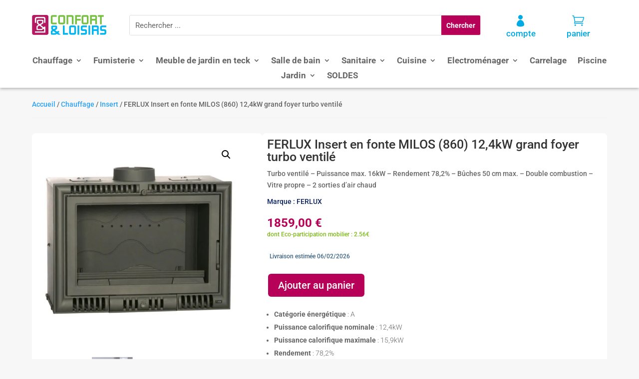

--- FILE ---
content_type: text/html; charset=UTF-8
request_url: https://confortetloisirs.com/produit/ferlux-insert-en-fonte-860-120kw-grand-foyer/
body_size: 25747
content:
<!DOCTYPE html>
<html lang="fr-FR">
<head>
	<meta charset="UTF-8" />
<meta http-equiv="X-UA-Compatible" content="IE=edge">
	<link rel="pingback" href="https://confortetloisirs.com/xmlrpc.php" />

	<script type="text/javascript">
		document.documentElement.className = 'js';
	</script>
	
	<link rel="preconnect" href="https://fonts.gstatic.com" crossorigin /><style id="et-builder-googlefonts-cached-inline">/* Original: https://fonts.googleapis.com/css?family=Roboto:100,100italic,300,300italic,regular,italic,500,500italic,700,700italic,900,900italic&#038;subset=latin,latin-ext&#038;display=swap *//* User Agent: Mozilla/5.0 (Unknown; Linux x86_64) AppleWebKit/538.1 (KHTML, like Gecko) Safari/538.1 Daum/4.1 */@font-face {font-family: 'Roboto';font-style: italic;font-weight: 100;font-stretch: normal;font-display: swap;src: url(https://fonts.gstatic.com/s/roboto/v50/KFOKCnqEu92Fr1Mu53ZEC9_Vu3r1gIhOszmOClHrs6ljXfMMLoHRuAb-lg.ttf) format('truetype');}@font-face {font-family: 'Roboto';font-style: italic;font-weight: 300;font-stretch: normal;font-display: swap;src: url(https://fonts.gstatic.com/s/roboto/v50/KFOKCnqEu92Fr1Mu53ZEC9_Vu3r1gIhOszmOClHrs6ljXfMMLt_QuAb-lg.ttf) format('truetype');}@font-face {font-family: 'Roboto';font-style: italic;font-weight: 400;font-stretch: normal;font-display: swap;src: url(https://fonts.gstatic.com/s/roboto/v50/KFOKCnqEu92Fr1Mu53ZEC9_Vu3r1gIhOszmOClHrs6ljXfMMLoHQuAb-lg.ttf) format('truetype');}@font-face {font-family: 'Roboto';font-style: italic;font-weight: 500;font-stretch: normal;font-display: swap;src: url(https://fonts.gstatic.com/s/roboto/v50/KFOKCnqEu92Fr1Mu53ZEC9_Vu3r1gIhOszmOClHrs6ljXfMMLrPQuAb-lg.ttf) format('truetype');}@font-face {font-family: 'Roboto';font-style: italic;font-weight: 700;font-stretch: normal;font-display: swap;src: url(https://fonts.gstatic.com/s/roboto/v50/KFOKCnqEu92Fr1Mu53ZEC9_Vu3r1gIhOszmOClHrs6ljXfMMLmbXuAb-lg.ttf) format('truetype');}@font-face {font-family: 'Roboto';font-style: italic;font-weight: 900;font-stretch: normal;font-display: swap;src: url(https://fonts.gstatic.com/s/roboto/v50/KFOKCnqEu92Fr1Mu53ZEC9_Vu3r1gIhOszmOClHrs6ljXfMMLijXuAb-lg.ttf) format('truetype');}@font-face {font-family: 'Roboto';font-style: normal;font-weight: 100;font-stretch: normal;font-display: swap;src: url(https://fonts.gstatic.com/s/roboto/v50/KFOMCnqEu92Fr1ME7kSn66aGLdTylUAMQXC89YmC2DPNWubEbFmaiA8.ttf) format('truetype');}@font-face {font-family: 'Roboto';font-style: normal;font-weight: 300;font-stretch: normal;font-display: swap;src: url(https://fonts.gstatic.com/s/roboto/v50/KFOMCnqEu92Fr1ME7kSn66aGLdTylUAMQXC89YmC2DPNWuaabVmaiA8.ttf) format('truetype');}@font-face {font-family: 'Roboto';font-style: normal;font-weight: 400;font-stretch: normal;font-display: swap;src: url(https://fonts.gstatic.com/s/roboto/v50/KFOMCnqEu92Fr1ME7kSn66aGLdTylUAMQXC89YmC2DPNWubEbVmaiA8.ttf) format('truetype');}@font-face {font-family: 'Roboto';font-style: normal;font-weight: 500;font-stretch: normal;font-display: swap;src: url(https://fonts.gstatic.com/s/roboto/v50/KFOMCnqEu92Fr1ME7kSn66aGLdTylUAMQXC89YmC2DPNWub2bVmaiA8.ttf) format('truetype');}@font-face {font-family: 'Roboto';font-style: normal;font-weight: 700;font-stretch: normal;font-display: swap;src: url(https://fonts.gstatic.com/s/roboto/v50/KFOMCnqEu92Fr1ME7kSn66aGLdTylUAMQXC89YmC2DPNWuYjalmaiA8.ttf) format('truetype');}@font-face {font-family: 'Roboto';font-style: normal;font-weight: 900;font-stretch: normal;font-display: swap;src: url(https://fonts.gstatic.com/s/roboto/v50/KFOMCnqEu92Fr1ME7kSn66aGLdTylUAMQXC89YmC2DPNWuZtalmaiA8.ttf) format('truetype');}/* User Agent: Mozilla/5.0 (Windows NT 6.1; WOW64; rv:27.0) Gecko/20100101 Firefox/27.0 */@font-face {font-family: 'Roboto';font-style: italic;font-weight: 100;font-stretch: normal;font-display: swap;src: url(https://fonts.gstatic.com/l/font?kit=KFOKCnqEu92Fr1Mu53ZEC9_Vu3r1gIhOszmOClHrs6ljXfMMLoHRuAb-lQ&skey=c608c610063635f9&v=v50) format('woff');}@font-face {font-family: 'Roboto';font-style: italic;font-weight: 300;font-stretch: normal;font-display: swap;src: url(https://fonts.gstatic.com/l/font?kit=KFOKCnqEu92Fr1Mu53ZEC9_Vu3r1gIhOszmOClHrs6ljXfMMLt_QuAb-lQ&skey=c608c610063635f9&v=v50) format('woff');}@font-face {font-family: 'Roboto';font-style: italic;font-weight: 400;font-stretch: normal;font-display: swap;src: url(https://fonts.gstatic.com/l/font?kit=KFOKCnqEu92Fr1Mu53ZEC9_Vu3r1gIhOszmOClHrs6ljXfMMLoHQuAb-lQ&skey=c608c610063635f9&v=v50) format('woff');}@font-face {font-family: 'Roboto';font-style: italic;font-weight: 500;font-stretch: normal;font-display: swap;src: url(https://fonts.gstatic.com/l/font?kit=KFOKCnqEu92Fr1Mu53ZEC9_Vu3r1gIhOszmOClHrs6ljXfMMLrPQuAb-lQ&skey=c608c610063635f9&v=v50) format('woff');}@font-face {font-family: 'Roboto';font-style: italic;font-weight: 700;font-stretch: normal;font-display: swap;src: url(https://fonts.gstatic.com/l/font?kit=KFOKCnqEu92Fr1Mu53ZEC9_Vu3r1gIhOszmOClHrs6ljXfMMLmbXuAb-lQ&skey=c608c610063635f9&v=v50) format('woff');}@font-face {font-family: 'Roboto';font-style: italic;font-weight: 900;font-stretch: normal;font-display: swap;src: url(https://fonts.gstatic.com/l/font?kit=KFOKCnqEu92Fr1Mu53ZEC9_Vu3r1gIhOszmOClHrs6ljXfMMLijXuAb-lQ&skey=c608c610063635f9&v=v50) format('woff');}@font-face {font-family: 'Roboto';font-style: normal;font-weight: 100;font-stretch: normal;font-display: swap;src: url(https://fonts.gstatic.com/l/font?kit=KFOMCnqEu92Fr1ME7kSn66aGLdTylUAMQXC89YmC2DPNWubEbFmaiAw&skey=a0a0114a1dcab3ac&v=v50) format('woff');}@font-face {font-family: 'Roboto';font-style: normal;font-weight: 300;font-stretch: normal;font-display: swap;src: url(https://fonts.gstatic.com/l/font?kit=KFOMCnqEu92Fr1ME7kSn66aGLdTylUAMQXC89YmC2DPNWuaabVmaiAw&skey=a0a0114a1dcab3ac&v=v50) format('woff');}@font-face {font-family: 'Roboto';font-style: normal;font-weight: 400;font-stretch: normal;font-display: swap;src: url(https://fonts.gstatic.com/l/font?kit=KFOMCnqEu92Fr1ME7kSn66aGLdTylUAMQXC89YmC2DPNWubEbVmaiAw&skey=a0a0114a1dcab3ac&v=v50) format('woff');}@font-face {font-family: 'Roboto';font-style: normal;font-weight: 500;font-stretch: normal;font-display: swap;src: url(https://fonts.gstatic.com/l/font?kit=KFOMCnqEu92Fr1ME7kSn66aGLdTylUAMQXC89YmC2DPNWub2bVmaiAw&skey=a0a0114a1dcab3ac&v=v50) format('woff');}@font-face {font-family: 'Roboto';font-style: normal;font-weight: 700;font-stretch: normal;font-display: swap;src: url(https://fonts.gstatic.com/l/font?kit=KFOMCnqEu92Fr1ME7kSn66aGLdTylUAMQXC89YmC2DPNWuYjalmaiAw&skey=a0a0114a1dcab3ac&v=v50) format('woff');}@font-face {font-family: 'Roboto';font-style: normal;font-weight: 900;font-stretch: normal;font-display: swap;src: url(https://fonts.gstatic.com/l/font?kit=KFOMCnqEu92Fr1ME7kSn66aGLdTylUAMQXC89YmC2DPNWuZtalmaiAw&skey=a0a0114a1dcab3ac&v=v50) format('woff');}/* User Agent: Mozilla/5.0 (Windows NT 6.3; rv:39.0) Gecko/20100101 Firefox/39.0 */@font-face {font-family: 'Roboto';font-style: italic;font-weight: 100;font-stretch: normal;font-display: swap;src: url(https://fonts.gstatic.com/s/roboto/v50/KFOKCnqEu92Fr1Mu53ZEC9_Vu3r1gIhOszmOClHrs6ljXfMMLoHRuAb-kw.woff2) format('woff2');}@font-face {font-family: 'Roboto';font-style: italic;font-weight: 300;font-stretch: normal;font-display: swap;src: url(https://fonts.gstatic.com/s/roboto/v50/KFOKCnqEu92Fr1Mu53ZEC9_Vu3r1gIhOszmOClHrs6ljXfMMLt_QuAb-kw.woff2) format('woff2');}@font-face {font-family: 'Roboto';font-style: italic;font-weight: 400;font-stretch: normal;font-display: swap;src: url(https://fonts.gstatic.com/s/roboto/v50/KFOKCnqEu92Fr1Mu53ZEC9_Vu3r1gIhOszmOClHrs6ljXfMMLoHQuAb-kw.woff2) format('woff2');}@font-face {font-family: 'Roboto';font-style: italic;font-weight: 500;font-stretch: normal;font-display: swap;src: url(https://fonts.gstatic.com/s/roboto/v50/KFOKCnqEu92Fr1Mu53ZEC9_Vu3r1gIhOszmOClHrs6ljXfMMLrPQuAb-kw.woff2) format('woff2');}@font-face {font-family: 'Roboto';font-style: italic;font-weight: 700;font-stretch: normal;font-display: swap;src: url(https://fonts.gstatic.com/s/roboto/v50/KFOKCnqEu92Fr1Mu53ZEC9_Vu3r1gIhOszmOClHrs6ljXfMMLmbXuAb-kw.woff2) format('woff2');}@font-face {font-family: 'Roboto';font-style: italic;font-weight: 900;font-stretch: normal;font-display: swap;src: url(https://fonts.gstatic.com/s/roboto/v50/KFOKCnqEu92Fr1Mu53ZEC9_Vu3r1gIhOszmOClHrs6ljXfMMLijXuAb-kw.woff2) format('woff2');}@font-face {font-family: 'Roboto';font-style: normal;font-weight: 100;font-stretch: normal;font-display: swap;src: url(https://fonts.gstatic.com/s/roboto/v50/KFOMCnqEu92Fr1ME7kSn66aGLdTylUAMQXC89YmC2DPNWubEbFmaiAo.woff2) format('woff2');}@font-face {font-family: 'Roboto';font-style: normal;font-weight: 300;font-stretch: normal;font-display: swap;src: url(https://fonts.gstatic.com/s/roboto/v50/KFOMCnqEu92Fr1ME7kSn66aGLdTylUAMQXC89YmC2DPNWuaabVmaiAo.woff2) format('woff2');}@font-face {font-family: 'Roboto';font-style: normal;font-weight: 400;font-stretch: normal;font-display: swap;src: url(https://fonts.gstatic.com/s/roboto/v50/KFOMCnqEu92Fr1ME7kSn66aGLdTylUAMQXC89YmC2DPNWubEbVmaiAo.woff2) format('woff2');}@font-face {font-family: 'Roboto';font-style: normal;font-weight: 500;font-stretch: normal;font-display: swap;src: url(https://fonts.gstatic.com/s/roboto/v50/KFOMCnqEu92Fr1ME7kSn66aGLdTylUAMQXC89YmC2DPNWub2bVmaiAo.woff2) format('woff2');}@font-face {font-family: 'Roboto';font-style: normal;font-weight: 700;font-stretch: normal;font-display: swap;src: url(https://fonts.gstatic.com/s/roboto/v50/KFOMCnqEu92Fr1ME7kSn66aGLdTylUAMQXC89YmC2DPNWuYjalmaiAo.woff2) format('woff2');}@font-face {font-family: 'Roboto';font-style: normal;font-weight: 900;font-stretch: normal;font-display: swap;src: url(https://fonts.gstatic.com/s/roboto/v50/KFOMCnqEu92Fr1ME7kSn66aGLdTylUAMQXC89YmC2DPNWuZtalmaiAo.woff2) format('woff2');}</style><meta name='robots' content='index, follow, max-image-preview:large, max-snippet:-1, max-video-preview:-1' />

<!-- Google Tag Manager for WordPress by gtm4wp.com -->
<script data-cfasync="false" data-pagespeed-no-defer>
	var gtm4wp_datalayer_name = "dataLayer";
	var dataLayer = dataLayer || [];
	const gtm4wp_use_sku_instead = 0;
	const gtm4wp_currency = 'EUR';
	const gtm4wp_product_per_impression = 10;
	const gtm4wp_clear_ecommerce = false;
	const gtm4wp_datalayer_max_timeout = 2000;
</script>
<!-- End Google Tag Manager for WordPress by gtm4wp.com --><meta name="viewport" content="width=device-width, initial-scale=1.0, maximum-scale=5.0, user-scalable=1" />

	<!-- This site is optimized with the Yoast SEO plugin v26.8 - https://yoast.com/product/yoast-seo-wordpress/ -->
	<title>FERLUX Insert en fonte MILOS (860) 12,4kW grand foyer turbo ventilé - Confort et Loisirs</title>
	<meta name="description" content="Chauffage - Insert - Turbo ventilé - Puissance max. 16kW - Rendement 78,2% - Bûches 50 cm max. - Double combustion - Vitre propre - 2 sorties d&#039;air chaud" />
	<link rel="canonical" href="https://confortetloisirs.com/produit/ferlux-insert-en-fonte-860-120kw-grand-foyer/" />
	<meta property="og:locale" content="fr_FR" />
	<meta property="og:type" content="product" />
	<meta property="og:title" content="FERLUX Insert en fonte MILOS (860) 12,4kW grand foyer turbo ventilé - Confort et Loisirs" />
	<meta property="og:description" content="Chauffage - Insert - Turbo ventilé - Puissance max. 16kW - Rendement 78,2% - Bûches 50 cm max. - Double combustion - Vitre propre - 2 sorties d&#039;air chaud" />
	<meta property="og:url" content="https://confortetloisirs.com/produit/ferlux-insert-en-fonte-860-120kw-grand-foyer/" />
	<meta property="og:site_name" content="Confort et Loisirs" />
	<meta property="article:modified_time" content="2026-01-23T10:59:47+00:00" />
	<meta property="og:image" content="https://confortetloisirs.com/images/insert-fonte-ferlux_860-0.jpg" />
	<meta property="og:image:width" content="800" />
	<meta property="og:image:height" content="800" />
	<meta property="og:image:type" content="image/jpeg" /><meta property="og:image" content="https://confortetloisirs.com/images/insert-fonte-ferlux_860-512-0.jpg" />
	<meta property="og:image:width" content="800" />
	<meta property="og:image:height" content="800" />
	<meta property="og:image:type" content="image/jpeg" />
	<meta name="twitter:card" content="summary_large_image" />
	<meta name="twitter:label1" content="Prix" />
	<meta name="twitter:data1" content="1859,00&nbsp;&euro;" />
	<meta name="twitter:label2" content="Disponibilité" />
	<meta name="twitter:data2" content="En stock" />
	<script type="application/ld+json" class="yoast-schema-graph">{"@context":"https://schema.org","@graph":[{"@type":["WebPage","ItemPage"],"@id":"https://confortetloisirs.com/produit/ferlux-insert-en-fonte-860-120kw-grand-foyer/","url":"https://confortetloisirs.com/produit/ferlux-insert-en-fonte-860-120kw-grand-foyer/","name":"FERLUX Insert en fonte MILOS (860) 12,4kW grand foyer turbo ventilé - Confort et Loisirs","isPartOf":{"@id":"https://confortetloisirs.com/#website"},"primaryImageOfPage":{"@id":"https://confortetloisirs.com/produit/ferlux-insert-en-fonte-860-120kw-grand-foyer/#primaryimage"},"image":{"@id":"https://confortetloisirs.com/produit/ferlux-insert-en-fonte-860-120kw-grand-foyer/#primaryimage"},"thumbnailUrl":"https://confortetloisirs.com/images/insert-fonte-ferlux_860-0.jpg","description":"Chauffage - Insert - Turbo ventilé - Puissance max. 16kW - Rendement 78,2% - Bûches 50 cm max. - Double combustion - Vitre propre - 2 sorties d'air chaud","breadcrumb":{"@id":"https://confortetloisirs.com/produit/ferlux-insert-en-fonte-860-120kw-grand-foyer/#breadcrumb"},"inLanguage":"fr-FR","potentialAction":{"@type":"BuyAction","target":"https://confortetloisirs.com/produit/ferlux-insert-en-fonte-860-120kw-grand-foyer/"}},{"@type":"ImageObject","inLanguage":"fr-FR","@id":"https://confortetloisirs.com/produit/ferlux-insert-en-fonte-860-120kw-grand-foyer/#primaryimage","url":"https://confortetloisirs.com/images/insert-fonte-ferlux_860-0.jpg","contentUrl":"https://confortetloisirs.com/images/insert-fonte-ferlux_860-0.jpg","width":800,"height":800},{"@type":"BreadcrumbList","@id":"https://confortetloisirs.com/produit/ferlux-insert-en-fonte-860-120kw-grand-foyer/#breadcrumb","itemListElement":[{"@type":"ListItem","position":1,"name":"Accueil","item":"https://confortetloisirs.com/"},{"@type":"ListItem","position":2,"name":"Boutique","item":"https://confortetloisirs.com/boutique/"},{"@type":"ListItem","position":3,"name":"FERLUX Insert en fonte MILOS (860) 12,4kW grand foyer turbo ventilé"}]},{"@type":"WebSite","@id":"https://confortetloisirs.com/#website","url":"https://confortetloisirs.com/","name":"Confort et Loisirs","description":"Du jardin à la cuisine, créez votre havre de paix.","publisher":{"@id":"https://confortetloisirs.com/#organization"},"potentialAction":[{"@type":"SearchAction","target":{"@type":"EntryPoint","urlTemplate":"https://confortetloisirs.com/?s={search_term_string}"},"query-input":{"@type":"PropertyValueSpecification","valueRequired":true,"valueName":"search_term_string"}}],"inLanguage":"fr-FR"},{"@type":"Organization","@id":"https://confortetloisirs.com/#organization","name":"Confort et Loisirs","url":"https://confortetloisirs.com/","logo":{"@type":"ImageObject","inLanguage":"fr-FR","@id":"https://confortetloisirs.com/#/schema/logo/image/","url":"https://confortetloisirs.com/images/confortetloisirs-logo.png","contentUrl":"https://confortetloisirs.com/images/confortetloisirs-logo.png","width":298,"height":80,"caption":"Confort et Loisirs"},"image":{"@id":"https://confortetloisirs.com/#/schema/logo/image/"}}]}</script>
	<meta property="product:price:amount" content="1859.00" />
	<meta property="product:price:currency" content="EUR" />
	<meta property="og:availability" content="instock" />
	<meta property="product:availability" content="instock" />
	<meta property="product:retailer_item_id" content="MHCINFER860120" />
	<meta property="product:condition" content="new" />
	<!-- / Yoast SEO plugin. -->


<link rel="alternate" type="application/rss+xml" title="Confort et Loisirs &raquo; Flux" href="https://confortetloisirs.com/feed/" />
<link rel="alternate" type="application/rss+xml" title="Confort et Loisirs &raquo; Flux des commentaires" href="https://confortetloisirs.com/comments/feed/" />
<link rel="alternate" title="oEmbed (JSON)" type="application/json+oembed" href="https://confortetloisirs.com/wp-json/oembed/1.0/embed?url=https%3A%2F%2Fconfortetloisirs.com%2Fproduit%2Fferlux-insert-en-fonte-860-120kw-grand-foyer%2F" />
<link rel="alternate" title="oEmbed (XML)" type="text/xml+oembed" href="https://confortetloisirs.com/wp-json/oembed/1.0/embed?url=https%3A%2F%2Fconfortetloisirs.com%2Fproduit%2Fferlux-insert-en-fonte-860-120kw-grand-foyer%2F&#038;format=xml" />
<meta content="Divi ConfortEtLoisirs v.0.1" name="generator"/>
<link rel='stylesheet' id='dashicons-css' href='https://confortetloisirs.com/wp-includes/css/dashicons.min.css?ver=6.9' type='text/css' media='all' />
<link rel='stylesheet' id='thickbox-css' href='https://confortetloisirs.com/wp-includes/js/thickbox/thickbox.css?ver=6.9' type='text/css' media='all' />
<link rel='stylesheet' id='wp-block-library-css' href='https://confortetloisirs.com/wp-includes/css/dist/block-library/style.min.css?ver=6.9' type='text/css' media='all' />
<style id='global-styles-inline-css' type='text/css'>
:root{--wp--preset--aspect-ratio--square: 1;--wp--preset--aspect-ratio--4-3: 4/3;--wp--preset--aspect-ratio--3-4: 3/4;--wp--preset--aspect-ratio--3-2: 3/2;--wp--preset--aspect-ratio--2-3: 2/3;--wp--preset--aspect-ratio--16-9: 16/9;--wp--preset--aspect-ratio--9-16: 9/16;--wp--preset--color--black: #000000;--wp--preset--color--cyan-bluish-gray: #abb8c3;--wp--preset--color--white: #ffffff;--wp--preset--color--pale-pink: #f78da7;--wp--preset--color--vivid-red: #cf2e2e;--wp--preset--color--luminous-vivid-orange: #ff6900;--wp--preset--color--luminous-vivid-amber: #fcb900;--wp--preset--color--light-green-cyan: #7bdcb5;--wp--preset--color--vivid-green-cyan: #00d084;--wp--preset--color--pale-cyan-blue: #8ed1fc;--wp--preset--color--vivid-cyan-blue: #0693e3;--wp--preset--color--vivid-purple: #9b51e0;--wp--preset--gradient--vivid-cyan-blue-to-vivid-purple: linear-gradient(135deg,rgb(6,147,227) 0%,rgb(155,81,224) 100%);--wp--preset--gradient--light-green-cyan-to-vivid-green-cyan: linear-gradient(135deg,rgb(122,220,180) 0%,rgb(0,208,130) 100%);--wp--preset--gradient--luminous-vivid-amber-to-luminous-vivid-orange: linear-gradient(135deg,rgb(252,185,0) 0%,rgb(255,105,0) 100%);--wp--preset--gradient--luminous-vivid-orange-to-vivid-red: linear-gradient(135deg,rgb(255,105,0) 0%,rgb(207,46,46) 100%);--wp--preset--gradient--very-light-gray-to-cyan-bluish-gray: linear-gradient(135deg,rgb(238,238,238) 0%,rgb(169,184,195) 100%);--wp--preset--gradient--cool-to-warm-spectrum: linear-gradient(135deg,rgb(74,234,220) 0%,rgb(151,120,209) 20%,rgb(207,42,186) 40%,rgb(238,44,130) 60%,rgb(251,105,98) 80%,rgb(254,248,76) 100%);--wp--preset--gradient--blush-light-purple: linear-gradient(135deg,rgb(255,206,236) 0%,rgb(152,150,240) 100%);--wp--preset--gradient--blush-bordeaux: linear-gradient(135deg,rgb(254,205,165) 0%,rgb(254,45,45) 50%,rgb(107,0,62) 100%);--wp--preset--gradient--luminous-dusk: linear-gradient(135deg,rgb(255,203,112) 0%,rgb(199,81,192) 50%,rgb(65,88,208) 100%);--wp--preset--gradient--pale-ocean: linear-gradient(135deg,rgb(255,245,203) 0%,rgb(182,227,212) 50%,rgb(51,167,181) 100%);--wp--preset--gradient--electric-grass: linear-gradient(135deg,rgb(202,248,128) 0%,rgb(113,206,126) 100%);--wp--preset--gradient--midnight: linear-gradient(135deg,rgb(2,3,129) 0%,rgb(40,116,252) 100%);--wp--preset--font-size--small: 13px;--wp--preset--font-size--medium: 20px;--wp--preset--font-size--large: 36px;--wp--preset--font-size--x-large: 42px;--wp--preset--spacing--20: 0.44rem;--wp--preset--spacing--30: 0.67rem;--wp--preset--spacing--40: 1rem;--wp--preset--spacing--50: 1.5rem;--wp--preset--spacing--60: 2.25rem;--wp--preset--spacing--70: 3.38rem;--wp--preset--spacing--80: 5.06rem;--wp--preset--shadow--natural: 6px 6px 9px rgba(0, 0, 0, 0.2);--wp--preset--shadow--deep: 12px 12px 50px rgba(0, 0, 0, 0.4);--wp--preset--shadow--sharp: 6px 6px 0px rgba(0, 0, 0, 0.2);--wp--preset--shadow--outlined: 6px 6px 0px -3px rgb(255, 255, 255), 6px 6px rgb(0, 0, 0);--wp--preset--shadow--crisp: 6px 6px 0px rgb(0, 0, 0);}:root { --wp--style--global--content-size: 823px;--wp--style--global--wide-size: 1080px; }:where(body) { margin: 0; }.wp-site-blocks > .alignleft { float: left; margin-right: 2em; }.wp-site-blocks > .alignright { float: right; margin-left: 2em; }.wp-site-blocks > .aligncenter { justify-content: center; margin-left: auto; margin-right: auto; }:where(.is-layout-flex){gap: 0.5em;}:where(.is-layout-grid){gap: 0.5em;}.is-layout-flow > .alignleft{float: left;margin-inline-start: 0;margin-inline-end: 2em;}.is-layout-flow > .alignright{float: right;margin-inline-start: 2em;margin-inline-end: 0;}.is-layout-flow > .aligncenter{margin-left: auto !important;margin-right: auto !important;}.is-layout-constrained > .alignleft{float: left;margin-inline-start: 0;margin-inline-end: 2em;}.is-layout-constrained > .alignright{float: right;margin-inline-start: 2em;margin-inline-end: 0;}.is-layout-constrained > .aligncenter{margin-left: auto !important;margin-right: auto !important;}.is-layout-constrained > :where(:not(.alignleft):not(.alignright):not(.alignfull)){max-width: var(--wp--style--global--content-size);margin-left: auto !important;margin-right: auto !important;}.is-layout-constrained > .alignwide{max-width: var(--wp--style--global--wide-size);}body .is-layout-flex{display: flex;}.is-layout-flex{flex-wrap: wrap;align-items: center;}.is-layout-flex > :is(*, div){margin: 0;}body .is-layout-grid{display: grid;}.is-layout-grid > :is(*, div){margin: 0;}body{padding-top: 0px;padding-right: 0px;padding-bottom: 0px;padding-left: 0px;}:root :where(.wp-element-button, .wp-block-button__link){background-color: #32373c;border-width: 0;color: #fff;font-family: inherit;font-size: inherit;font-style: inherit;font-weight: inherit;letter-spacing: inherit;line-height: inherit;padding-top: calc(0.667em + 2px);padding-right: calc(1.333em + 2px);padding-bottom: calc(0.667em + 2px);padding-left: calc(1.333em + 2px);text-decoration: none;text-transform: inherit;}.has-black-color{color: var(--wp--preset--color--black) !important;}.has-cyan-bluish-gray-color{color: var(--wp--preset--color--cyan-bluish-gray) !important;}.has-white-color{color: var(--wp--preset--color--white) !important;}.has-pale-pink-color{color: var(--wp--preset--color--pale-pink) !important;}.has-vivid-red-color{color: var(--wp--preset--color--vivid-red) !important;}.has-luminous-vivid-orange-color{color: var(--wp--preset--color--luminous-vivid-orange) !important;}.has-luminous-vivid-amber-color{color: var(--wp--preset--color--luminous-vivid-amber) !important;}.has-light-green-cyan-color{color: var(--wp--preset--color--light-green-cyan) !important;}.has-vivid-green-cyan-color{color: var(--wp--preset--color--vivid-green-cyan) !important;}.has-pale-cyan-blue-color{color: var(--wp--preset--color--pale-cyan-blue) !important;}.has-vivid-cyan-blue-color{color: var(--wp--preset--color--vivid-cyan-blue) !important;}.has-vivid-purple-color{color: var(--wp--preset--color--vivid-purple) !important;}.has-black-background-color{background-color: var(--wp--preset--color--black) !important;}.has-cyan-bluish-gray-background-color{background-color: var(--wp--preset--color--cyan-bluish-gray) !important;}.has-white-background-color{background-color: var(--wp--preset--color--white) !important;}.has-pale-pink-background-color{background-color: var(--wp--preset--color--pale-pink) !important;}.has-vivid-red-background-color{background-color: var(--wp--preset--color--vivid-red) !important;}.has-luminous-vivid-orange-background-color{background-color: var(--wp--preset--color--luminous-vivid-orange) !important;}.has-luminous-vivid-amber-background-color{background-color: var(--wp--preset--color--luminous-vivid-amber) !important;}.has-light-green-cyan-background-color{background-color: var(--wp--preset--color--light-green-cyan) !important;}.has-vivid-green-cyan-background-color{background-color: var(--wp--preset--color--vivid-green-cyan) !important;}.has-pale-cyan-blue-background-color{background-color: var(--wp--preset--color--pale-cyan-blue) !important;}.has-vivid-cyan-blue-background-color{background-color: var(--wp--preset--color--vivid-cyan-blue) !important;}.has-vivid-purple-background-color{background-color: var(--wp--preset--color--vivid-purple) !important;}.has-black-border-color{border-color: var(--wp--preset--color--black) !important;}.has-cyan-bluish-gray-border-color{border-color: var(--wp--preset--color--cyan-bluish-gray) !important;}.has-white-border-color{border-color: var(--wp--preset--color--white) !important;}.has-pale-pink-border-color{border-color: var(--wp--preset--color--pale-pink) !important;}.has-vivid-red-border-color{border-color: var(--wp--preset--color--vivid-red) !important;}.has-luminous-vivid-orange-border-color{border-color: var(--wp--preset--color--luminous-vivid-orange) !important;}.has-luminous-vivid-amber-border-color{border-color: var(--wp--preset--color--luminous-vivid-amber) !important;}.has-light-green-cyan-border-color{border-color: var(--wp--preset--color--light-green-cyan) !important;}.has-vivid-green-cyan-border-color{border-color: var(--wp--preset--color--vivid-green-cyan) !important;}.has-pale-cyan-blue-border-color{border-color: var(--wp--preset--color--pale-cyan-blue) !important;}.has-vivid-cyan-blue-border-color{border-color: var(--wp--preset--color--vivid-cyan-blue) !important;}.has-vivid-purple-border-color{border-color: var(--wp--preset--color--vivid-purple) !important;}.has-vivid-cyan-blue-to-vivid-purple-gradient-background{background: var(--wp--preset--gradient--vivid-cyan-blue-to-vivid-purple) !important;}.has-light-green-cyan-to-vivid-green-cyan-gradient-background{background: var(--wp--preset--gradient--light-green-cyan-to-vivid-green-cyan) !important;}.has-luminous-vivid-amber-to-luminous-vivid-orange-gradient-background{background: var(--wp--preset--gradient--luminous-vivid-amber-to-luminous-vivid-orange) !important;}.has-luminous-vivid-orange-to-vivid-red-gradient-background{background: var(--wp--preset--gradient--luminous-vivid-orange-to-vivid-red) !important;}.has-very-light-gray-to-cyan-bluish-gray-gradient-background{background: var(--wp--preset--gradient--very-light-gray-to-cyan-bluish-gray) !important;}.has-cool-to-warm-spectrum-gradient-background{background: var(--wp--preset--gradient--cool-to-warm-spectrum) !important;}.has-blush-light-purple-gradient-background{background: var(--wp--preset--gradient--blush-light-purple) !important;}.has-blush-bordeaux-gradient-background{background: var(--wp--preset--gradient--blush-bordeaux) !important;}.has-luminous-dusk-gradient-background{background: var(--wp--preset--gradient--luminous-dusk) !important;}.has-pale-ocean-gradient-background{background: var(--wp--preset--gradient--pale-ocean) !important;}.has-electric-grass-gradient-background{background: var(--wp--preset--gradient--electric-grass) !important;}.has-midnight-gradient-background{background: var(--wp--preset--gradient--midnight) !important;}.has-small-font-size{font-size: var(--wp--preset--font-size--small) !important;}.has-medium-font-size{font-size: var(--wp--preset--font-size--medium) !important;}.has-large-font-size{font-size: var(--wp--preset--font-size--large) !important;}.has-x-large-font-size{font-size: var(--wp--preset--font-size--x-large) !important;}
/*# sourceURL=global-styles-inline-css */
</style>

<style id='pi-edd_dummy-handle-inline-css' type='text/css'>

            .pi-edd{
                display:block;
                width:100%;
                text-align:center;
                margin-top:5px;
                margin-bottom:5px;
                font-size:12px;
                border-radius:6px;
            }

            .pi-edd:empty{
                display:none;
            }

            .pi-edd-show{
                display:block;
            }

            .pi-edd-short-code-show{
                display:inline-block;
            }

            .pi-edd-hide{
                display:none;
            }

            .pi-edd span{
                font-weight:bold;
            }

            .pi-edd-product, .pi-edd-ajax{
                background:;
                color:#3c6382;
                padding: 5px 5px;
                margin-top:1rem;
                margin-bottom:1rem;
                clear:both;
                text-align:left;
                font-size:12px;
            }

            .pi-edd-loop{
                background:;
                color:#3c6382;
                padding: 5px 5px;
                text-align:left;
                font-size:12px;
            }

            .pi-edd-loop-ajax{
                width:100%;
            }

            .pi-edd.pi-edd-cart{
                background:;
                color:#3c6382;
                padding: 5px 5px;
                text-align:left;
                display:block;
                padding:0px 10px;
                width:auto;
                font-size:12px;
            }

            .pi-edd-icon{
                display:inline-block !important;
                margin:0 7px;
                vertical-align:middle;
            }

            .pi-loading{
                background: url(https://confortetloisirs.com/wp-content/plugins/estimate-delivery-date-for-woocommerce-pro//public/img/loading.gif) #ccc no-repeat 0 0;
                background-size: cover;
                color:transparent !important;
            }

            .pi-loading:empty{
                display: block !important;
                padding:15px;
            }
        
/*# sourceURL=pi-edd_dummy-handle-inline-css */
</style>
<link rel='stylesheet' id='photoswipe-css' href='https://confortetloisirs.com/wp-content/plugins/woocommerce/assets/css/photoswipe/photoswipe.min.css?ver=10.4.3' type='text/css' media='all' />
<link rel='stylesheet' id='photoswipe-default-skin-css' href='https://confortetloisirs.com/wp-content/plugins/woocommerce/assets/css/photoswipe/default-skin/default-skin.min.css?ver=10.4.3' type='text/css' media='all' />
<link rel='stylesheet' id='woocommerce-layout-css' href='https://confortetloisirs.com/wp-content/plugins/woocommerce/assets/css/woocommerce-layout.css?ver=10.4.3' type='text/css' media='all' />
<link rel='stylesheet' id='woocommerce-smallscreen-css' href='https://confortetloisirs.com/wp-content/plugins/woocommerce/assets/css/woocommerce-smallscreen.css?ver=10.4.3' type='text/css' media='only screen and (max-width: 768px)' />
<link rel='stylesheet' id='woocommerce-general-css' href='https://confortetloisirs.com/wp-content/plugins/woocommerce/assets/css/woocommerce.css?ver=10.4.3' type='text/css' media='all' />
<style id='woocommerce-inline-inline-css' type='text/css'>
.woocommerce form .form-row .required { visibility: visible; }
/*# sourceURL=woocommerce-inline-inline-css */
</style>
<link rel='stylesheet' id='pledg_widget-css' href='https://confortetloisirs.com/wp-content/plugins/woocommerce_pledgbysofinco_latest/assets/css/pledg_widget.css?ver=6.9' type='text/css' media='all' />
<link rel='stylesheet' id='woocommerce_pledg-css' href='https://confortetloisirs.com/wp-content/plugins/woocommerce_pledgbysofinco_latest/assets/css/pledg_payments.css?ver=6.9' type='text/css' media='all' />
<link rel='stylesheet' id='ivory-search-styles-css' href='https://confortetloisirs.com/wp-content/plugins/add-search-to-menu/public/css/ivory-search.min.css?ver=5.5.14' type='text/css' media='all' />
<link rel='stylesheet' id='flexible-shipping-free-shipping-css' href='https://confortetloisirs.com/wp-content/plugins/flexible-shipping/assets/dist/css/free-shipping.css?ver=6.5.4.2' type='text/css' media='all' />
<link rel='stylesheet' id='divi-style-parent-css' href='https://confortetloisirs.com/wp-content/themes/Divi/style-static.min.css?ver=4.27.5' type='text/css' media='all' />
<link rel='stylesheet' id='divi-style-css' href='https://confortetloisirs.com/wp-content/themes/Divi-enfant/style.css?ver=4.27.5' type='text/css' media='all' />
<script type="text/javascript" src="https://confortetloisirs.com/wp-includes/js/jquery/jquery.min.js?ver=3.7.1" id="jquery-core-js"></script>
<script type="text/javascript" src="https://confortetloisirs.com/wp-includes/js/jquery/jquery-migrate.min.js?ver=3.4.1" id="jquery-migrate-js"></script>
<script type="text/javascript" id="pi-edd-script-js-extra">
/* <![CDATA[ */
var pi_edd_data = {"wc_ajax_url":"/?wc-ajax=%%endpoint%%","show_first_variation_estimate":"select-variation-msg","out_of_stock_message":"Rupture de stock","no_variation_selected_msg":"Select a product variation to get estimate","load_single_by_ajax":"","consider_quantity_field":"0"};
//# sourceURL=pi-edd-script-js-extra
/* ]]> */
</script>
<script type="text/javascript" src="https://confortetloisirs.com/wp-content/plugins/estimate-delivery-date-for-woocommerce-pro/public/js/script.js?ver=4.7.21.40" id="pi-edd-script-js"></script>
<script type="text/javascript" src="https://confortetloisirs.com/wp-content/plugins/woocommerce/assets/js/jquery-blockui/jquery.blockUI.min.js?ver=2.7.0-wc.10.4.3" id="wc-jquery-blockui-js" defer="defer" data-wp-strategy="defer"></script>
<script type="text/javascript" id="wc-add-to-cart-js-extra">
/* <![CDATA[ */
var wc_add_to_cart_params = {"ajax_url":"/wp-admin/admin-ajax.php","wc_ajax_url":"/?wc-ajax=%%endpoint%%","i18n_view_cart":"Voir le panier","cart_url":"https://confortetloisirs.com/panier/","is_cart":"","cart_redirect_after_add":"no"};
//# sourceURL=wc-add-to-cart-js-extra
/* ]]> */
</script>
<script type="text/javascript" src="https://confortetloisirs.com/wp-content/plugins/woocommerce/assets/js/frontend/add-to-cart.min.js?ver=10.4.3" id="wc-add-to-cart-js" defer="defer" data-wp-strategy="defer"></script>
<script type="text/javascript" src="https://confortetloisirs.com/wp-content/plugins/woocommerce/assets/js/zoom/jquery.zoom.min.js?ver=1.7.21-wc.10.4.3" id="wc-zoom-js" defer="defer" data-wp-strategy="defer"></script>
<script type="text/javascript" src="https://confortetloisirs.com/wp-content/plugins/woocommerce/assets/js/flexslider/jquery.flexslider.min.js?ver=2.7.2-wc.10.4.3" id="wc-flexslider-js" defer="defer" data-wp-strategy="defer"></script>
<script type="text/javascript" src="https://confortetloisirs.com/wp-content/plugins/woocommerce/assets/js/photoswipe/photoswipe.min.js?ver=4.1.1-wc.10.4.3" id="wc-photoswipe-js" defer="defer" data-wp-strategy="defer"></script>
<script type="text/javascript" src="https://confortetloisirs.com/wp-content/plugins/woocommerce/assets/js/photoswipe/photoswipe-ui-default.min.js?ver=4.1.1-wc.10.4.3" id="wc-photoswipe-ui-default-js" defer="defer" data-wp-strategy="defer"></script>
<script type="text/javascript" id="wc-single-product-js-extra">
/* <![CDATA[ */
var wc_single_product_params = {"i18n_required_rating_text":"Veuillez s\u00e9lectionner une note","i18n_rating_options":["1\u00a0\u00e9toile sur 5","2\u00a0\u00e9toiles sur 5","3\u00a0\u00e9toiles sur 5","4\u00a0\u00e9toiles sur 5","5\u00a0\u00e9toiles sur 5"],"i18n_product_gallery_trigger_text":"Voir la galerie d\u2019images en plein \u00e9cran","review_rating_required":"yes","flexslider":{"rtl":false,"animation":"slide","smoothHeight":true,"directionNav":false,"controlNav":"thumbnails","slideshow":false,"animationSpeed":500,"animationLoop":false,"allowOneSlide":false},"zoom_enabled":"1","zoom_options":[],"photoswipe_enabled":"1","photoswipe_options":{"shareEl":false,"closeOnScroll":false,"history":false,"hideAnimationDuration":0,"showAnimationDuration":0},"flexslider_enabled":"1"};
//# sourceURL=wc-single-product-js-extra
/* ]]> */
</script>
<script type="text/javascript" src="https://confortetloisirs.com/wp-content/plugins/woocommerce/assets/js/frontend/single-product.min.js?ver=10.4.3" id="wc-single-product-js" defer="defer" data-wp-strategy="defer"></script>
<script type="text/javascript" src="https://confortetloisirs.com/wp-content/plugins/woocommerce/assets/js/js-cookie/js.cookie.min.js?ver=2.1.4-wc.10.4.3" id="wc-js-cookie-js" defer="defer" data-wp-strategy="defer"></script>
<script type="text/javascript" id="woocommerce-js-extra">
/* <![CDATA[ */
var woocommerce_params = {"ajax_url":"/wp-admin/admin-ajax.php","wc_ajax_url":"/?wc-ajax=%%endpoint%%","i18n_password_show":"Afficher le mot de passe","i18n_password_hide":"Masquer le mot de passe"};
//# sourceURL=woocommerce-js-extra
/* ]]> */
</script>
<script type="text/javascript" src="https://confortetloisirs.com/wp-content/plugins/woocommerce/assets/js/frontend/woocommerce.min.js?ver=10.4.3" id="woocommerce-js" defer="defer" data-wp-strategy="defer"></script>
<link rel="https://api.w.org/" href="https://confortetloisirs.com/wp-json/" /><link rel="alternate" title="JSON" type="application/json" href="https://confortetloisirs.com/wp-json/wp/v2/product/3986" /><link rel="EditURI" type="application/rsd+xml" title="RSD" href="https://confortetloisirs.com/xmlrpc.php?rsd" />
<meta name="generator" content="WordPress 6.9" />
<meta name="generator" content="WooCommerce 10.4.3" />
<link rel='shortlink' href='https://confortetloisirs.com/?p=3986' />

<!-- Google Tag Manager for WordPress by gtm4wp.com -->
<!-- GTM Container placement set to automatic -->
<script data-cfasync="false" data-pagespeed-no-defer type="text/javascript">
	var dataLayer_content = {"pagePostType":"product","pagePostType2":"single-product","pagePostAuthor":"Laurent","productRatingCounts":[],"productAverageRating":0,"productReviewCount":0,"productType":"simple","productIsVariable":0};
	dataLayer.push( dataLayer_content );
</script>
<script data-cfasync="false" data-pagespeed-no-defer type="text/javascript">
(function(w,d,s,l,i){w[l]=w[l]||[];w[l].push({'gtm.start':
new Date().getTime(),event:'gtm.js'});var f=d.getElementsByTagName(s)[0],
j=d.createElement(s),dl=l!='dataLayer'?'&l='+l:'';j.async=true;j.src=
'//www.googletagmanager.com/gtm.js?id='+i+dl;f.parentNode.insertBefore(j,f);
})(window,document,'script','dataLayer','GTM-T4GX82HD');
</script>
<!-- End Google Tag Manager for WordPress by gtm4wp.com -->    <style>
    #billing_phone_field .woocommerce-input-wrapper .description,
    #billing_phone_field .description {
        background-color: #00abe5;
		color: #fff;
        font-size: 13px !important;
        line-height: 1.6em !important;
        display: block;
        padding: 10px 14px;
        margin-top: 8px;
        border-radius: 6px;
    }

    #billing_phone_field .description a {
        color: #fff;
        text-decoration: underline;
    }
    </style>
    	<noscript><style>.woocommerce-product-gallery{ opacity: 1 !important; }</style></noscript>
	<style type="text/css" id="custom-background-css">
body.custom-background { background-color: #f7f7f7; }
</style>
	<link rel="icon" href="https://confortetloisirs.com/images/cropped-confortetloisirs-icon-32x32.png" sizes="32x32" />
<link rel="icon" href="https://confortetloisirs.com/images/cropped-confortetloisirs-icon-192x192.png" sizes="192x192" />
<link rel="apple-touch-icon" href="https://confortetloisirs.com/images/cropped-confortetloisirs-icon-180x180.png" />
<meta name="msapplication-TileImage" content="https://confortetloisirs.com/images/cropped-confortetloisirs-icon-270x270.png" />
<link rel="stylesheet" id="et-divi-customizer-global-cached-inline-styles" href="https://confortetloisirs.com/wp-content/et-cache/global/et-divi-customizer-global.min.css?ver=1768915497" /><link rel="stylesheet" id="et-core-unified-cpt-tb-16-tb-1427-tb-21-3986-cached-inline-styles" href="https://confortetloisirs.com/wp-content/et-cache/3986/et-core-unified-cpt-tb-16-tb-1427-tb-21-3986.min.css?ver=1768934933" /><link rel='stylesheet' id='wc-blocks-style-css' href='https://confortetloisirs.com/wp-content/plugins/woocommerce/assets/client/blocks/wc-blocks.css?ver=wc-10.4.3' type='text/css' media='all' />
</head>
<body class="wp-singular product-template-default single single-product postid-3986 custom-background wp-theme-Divi wp-child-theme-Divi-enfant theme-Divi et-tb-has-template et-tb-has-header et-tb-has-body et-tb-has-footer woocommerce woocommerce-page woocommerce-no-js Divi et_pb_button_helper_class et_cover_background et_pb_gutter osx et_pb_gutters1 et_divi_theme et-db">
	
<!-- GTM Container placement set to automatic -->
<!-- Google Tag Manager (noscript) --><div id="page-container">
<div id="et-boc" class="et-boc">
			
		<header class="et-l et-l--header">
			<div class="et_builder_inner_content et_pb_gutters3 product"><div class="et_pb_with_border et_pb_section et_pb_section_0_tb_header et_pb_with_background et_section_regular et_pb_section--with-menu" >
				
				
				
				
				
				
				<div class="et_pb_row et_pb_row_0_tb_header et_pb_gutters1">
				<div class="et_pb_column et_pb_column_1_4 et_pb_column_0_tb_header  et_pb_css_mix_blend_mode_passthrough">
				
				
				
				
				<div class="et_pb_module et_pb_image et_pb_image_0_tb_header">
				
				
				
				
				<a href="https://confortetloisirs.com/"><span class="et_pb_image_wrap "><img data-lazyloaded="1" src="[data-uri]" decoding="async" width="298" height="80" data-src="https://confortetloisirs.com/images/confortetloisirs-logo.png.webp" alt="logo confort et loisirs" title="confortetloisirs-logo" class="wp-image-94" /><noscript><img decoding="async" width="298" height="80" src="https://confortetloisirs.com/images/confortetloisirs-logo.png.webp" alt="logo confort et loisirs" title="confortetloisirs-logo" class="wp-image-94" /></noscript></span></a>
			</div>
			</div><div class="et_pb_column et_pb_column_1_4 et_pb_column_1_tb_header  et_pb_css_mix_blend_mode_passthrough">
				
				
				
				
				<div class="et_pb_module et_pb_search et_pb_search_0_tb_header  et_pb_text_align_left et_pb_bg_layout_light">
				
				
				
				
				<form role="search" method="get" class="et_pb_searchform" action="https://confortetloisirs.com/">
					<div>
						<label class="screen-reader-text" for="s">Rechercher:</label>
						<input type="text" name="s" placeholder="Rechercher ..." class="et_pb_s" />
						<input type="hidden" name="et_pb_searchform_submit" value="et_search_proccess" />
						
						<input type="hidden" name="et_pb_include_posts" value="yes" />
						<input type="hidden" name="et_pb_include_pages" value="yes" />
						<input type="submit" value="Chercher" class="et_pb_searchsubmit">
					</div>
				</form>
			</div>
			</div><div class="et_pb_column et_pb_column_1_4 et_pb_column_2_tb_header  et_pb_css_mix_blend_mode_passthrough">
				
				
				
				
				<div class="et_pb_module et_pb_icon et_pb_icon_0_tb_header">
				<a href="https://confortetloisirs.com/mon-compte/" title="insert-fonte-ferlux_860-0"><span class="et_pb_icon_wrap "><span class="et-pb-icon"></span></span></a>
			</div><div class="et_pb_module et_pb_text et_pb_text_0_tb_header et_clickable  et_pb_text_align_left et_pb_bg_layout_light">
				
				
				
				
				<div class="et_pb_text_inner"><p style="text-align: center;">compte</p></div>
			</div>
			</div><div class="et_pb_column et_pb_column_1_4 et_pb_column_3_tb_header  et_pb_css_mix_blend_mode_passthrough et-last-child">
				
				
				
				
				<div class="et_pb_module et_pb_icon et_pb_icon_1_tb_header">
				<a href="https://confortetloisirs.com/panier/" title="insert-fonte-ferlux_860-0"><span class="et_pb_icon_wrap "><span class="et-pb-icon"></span></span></a>
			</div><div class="et_pb_module et_pb_text et_pb_text_1_tb_header et_clickable  et_pb_text_align_left et_pb_bg_layout_light">
				
				
				
				
				<div class="et_pb_text_inner"><p style="text-align: center;">panier</p></div>
			</div>
			</div>
				
				
				
				
			</div><div class="et_pb_row et_pb_row_1_tb_header et_pb_row--with-menu">
				<div class="et_pb_column et_pb_column_4_4 et_pb_column_4_tb_header  et_pb_css_mix_blend_mode_passthrough et-last-child et_pb_column--with-menu">
				
				
				
				
				<div class="et_pb_with_border et_pb_module et_pb_menu et_pb_menu_0_tb_header et_pb_bg_layout_light  et_pb_text_align_left et_dropdown_animation_fade et_pb_menu--without-logo et_pb_menu--style-centered">
					
					
					
					
					<div class="et_pb_menu_inner_container clearfix">
						
						<div class="et_pb_menu__wrap">
							<div class="et_pb_menu__menu">
								<nav class="et-menu-nav"><ul id="menu-menu-boutique" class="et-menu nav"><li class="et_pb_menu_page_id-18 menu-item menu-item-type-taxonomy menu-item-object-product_cat current-product-ancestor menu-item-has-children menu-item-8425"><a href="https://confortetloisirs.com/categorie/chauffage/">Chauffage</a>
<ul class="sub-menu">
	<li class="et_pb_menu_page_id-23 menu-item menu-item-type-taxonomy menu-item-object-product_cat menu-item-8427"><a href="https://confortetloisirs.com/categorie/chauffage/chaudiere/">Chaudière</a></li>
	<li class="et_pb_menu_page_id-24 menu-item menu-item-type-taxonomy menu-item-object-product_cat menu-item-8428"><a href="https://confortetloisirs.com/categorie/chauffage/cheminee/">Cheminée</a></li>
	<li class="et_pb_menu_page_id-25 menu-item menu-item-type-taxonomy menu-item-object-product_cat menu-item-8429"><a href="https://confortetloisirs.com/categorie/chauffage/cuisiniere/">Cuisinière</a></li>
	<li class="et_pb_menu_page_id-39 menu-item menu-item-type-taxonomy menu-item-object-product_cat current-product-ancestor current-menu-parent current-product-parent menu-item-8431"><a href="https://confortetloisirs.com/categorie/chauffage/insert/">Insert</a></li>
	<li class="et_pb_menu_page_id-40 menu-item menu-item-type-taxonomy menu-item-object-product_cat menu-item-8430"><a href="https://confortetloisirs.com/categorie/chauffage/foyer/">Foyer</a></li>
	<li class="et_pb_menu_page_id-41 menu-item menu-item-type-taxonomy menu-item-object-product_cat current_page_parent menu-item-8432"><a href="https://confortetloisirs.com/categorie/chauffage/poele-bois/">Poêle à bois</a></li>
	<li class="et_pb_menu_page_id-42 menu-item menu-item-type-taxonomy menu-item-object-product_cat menu-item-8433"><a href="https://confortetloisirs.com/categorie/chauffage/poele-granules/">Poêle à granulés</a></li>
	<li class="et_pb_menu_page_id-43 menu-item menu-item-type-taxonomy menu-item-object-product_cat menu-item-8426"><a href="https://confortetloisirs.com/categorie/chauffage/accessoire/">Accessoire</a></li>
</ul>
</li>
<li class="et_pb_menu_page_id-37 menu-item menu-item-type-taxonomy menu-item-object-product_cat menu-item-has-children menu-item-8434"><a href="https://confortetloisirs.com/categorie/fumisterie/">Fumisterie</a>
<ul class="sub-menu">
	<li class="et_pb_menu_page_id-99 menu-item menu-item-type-taxonomy menu-item-object-product_cat menu-item-8435"><a href="https://confortetloisirs.com/categorie/fumisterie/conduit-poele-bois/">Conduit pour poêle à bois</a></li>
	<li class="et_pb_menu_page_id-38 menu-item menu-item-type-taxonomy menu-item-object-product_cat menu-item-8436"><a href="https://confortetloisirs.com/categorie/fumisterie/conduit-poele-granules/">Conduit pour poêle à granulés</a></li>
	<li class="et_pb_menu_page_id-100 menu-item menu-item-type-taxonomy menu-item-object-product_cat menu-item-8437"><a href="https://confortetloisirs.com/categorie/fumisterie/distribution-air-chaud/">Distribution d&rsquo;air chaud</a></li>
</ul>
</li>
<li class="et_pb_menu_page_id-34 menu-item menu-item-type-taxonomy menu-item-object-product_cat menu-item-has-children menu-item-8438"><a href="https://confortetloisirs.com/categorie/meuble-de-jardin-en-teck/">Meuble de jardin en teck</a>
<ul class="sub-menu">
	<li class="et_pb_menu_page_id-66 menu-item menu-item-type-taxonomy menu-item-object-product_cat menu-item-8439"><a href="https://confortetloisirs.com/categorie/meuble-de-jardin-en-teck/chaise-fauteuil-banc/">Chaise Fauteuil Banc</a></li>
	<li class="et_pb_menu_page_id-35 menu-item menu-item-type-taxonomy menu-item-object-product_cat menu-item-8440"><a href="https://confortetloisirs.com/categorie/meuble-de-jardin-en-teck/ensemble/">Ensemble</a></li>
	<li class="et_pb_menu_page_id-64 menu-item menu-item-type-taxonomy menu-item-object-product_cat menu-item-8443"><a href="https://confortetloisirs.com/categorie/meuble-de-jardin-en-teck/table/">Table</a></li>
	<li class="et_pb_menu_page_id-65 menu-item menu-item-type-taxonomy menu-item-object-product_cat menu-item-8441"><a href="https://confortetloisirs.com/categorie/meuble-de-jardin-en-teck/mobilier-complementaire/">Mobilier complémentaire</a></li>
	<li class="et_pb_menu_page_id-36 menu-item menu-item-type-taxonomy menu-item-object-product_cat menu-item-8442"><a href="https://confortetloisirs.com/categorie/meuble-de-jardin-en-teck/produit-entretien/">Produit d&rsquo;entretien</a></li>
</ul>
</li>
<li class="et_pb_menu_page_id-46 menu-item menu-item-type-taxonomy menu-item-object-product_cat menu-item-has-children menu-item-8444"><a href="https://confortetloisirs.com/categorie/salle-de-bain/">Salle de bain</a>
<ul class="sub-menu">
	<li class="et_pb_menu_page_id-80 menu-item menu-item-type-taxonomy menu-item-object-product_cat menu-item-8445"><a href="https://confortetloisirs.com/categorie/salle-de-bain/ensemble-meuble-salle-de-bain/">Ensemble meuble salle de bain</a></li>
	<li class="et_pb_menu_page_id-81 menu-item menu-item-type-taxonomy menu-item-object-product_cat menu-item-8446"><a href="https://confortetloisirs.com/categorie/salle-de-bain/meuble-de-rangement/">Meuble de rangement</a></li>
	<li class="et_pb_menu_page_id-82 menu-item menu-item-type-taxonomy menu-item-object-product_cat menu-item-8447"><a href="https://confortetloisirs.com/categorie/salle-de-bain/meuble-et-vasque/">Meuble et vasque</a></li>
</ul>
</li>
<li class="et_pb_menu_page_id-47 menu-item menu-item-type-taxonomy menu-item-object-product_cat menu-item-has-children menu-item-8448"><a href="https://confortetloisirs.com/categorie/sanitaire/">Sanitaire</a>
<ul class="sub-menu">
	<li class="et_pb_menu_page_id-79 menu-item menu-item-type-taxonomy menu-item-object-product_cat menu-item-8449"><a href="https://confortetloisirs.com/categorie/sanitaire/accessoire-piece-detachee/">Accessoire et pièce détachée</a></li>
	<li class="et_pb_menu_page_id-78 menu-item menu-item-type-taxonomy menu-item-object-product_cat menu-item-8450"><a href="https://confortetloisirs.com/categorie/sanitaire/aerateur-extracteur/">Aérateur extracteur</a></li>
	<li class="et_pb_menu_page_id-74 menu-item menu-item-type-taxonomy menu-item-object-product_cat menu-item-8451"><a href="https://confortetloisirs.com/categorie/sanitaire/baignoire/">Baignoire</a></li>
	<li class="et_pb_menu_page_id-75 menu-item menu-item-type-taxonomy menu-item-object-product_cat menu-item-8452"><a href="https://confortetloisirs.com/categorie/sanitaire/douche/">Douche</a></li>
	<li class="et_pb_menu_page_id-76 menu-item menu-item-type-taxonomy menu-item-object-product_cat menu-item-8453"><a href="https://confortetloisirs.com/categorie/sanitaire/lavabo-vasque/">Lavabo et vasque</a></li>
	<li class="et_pb_menu_page_id-126 menu-item menu-item-type-taxonomy menu-item-object-product_cat menu-item-8454"><a href="https://confortetloisirs.com/categorie/sanitaire/receveur-de-douche/">Receveur de douche</a></li>
	<li class="et_pb_menu_page_id-77 menu-item menu-item-type-taxonomy menu-item-object-product_cat menu-item-8455"><a href="https://confortetloisirs.com/categorie/sanitaire/robinetterie/">Robinetterie</a></li>
</ul>
</li>
<li class="et_pb_menu_page_id-44 menu-item menu-item-type-taxonomy menu-item-object-product_cat menu-item-has-children menu-item-8456"><a href="https://confortetloisirs.com/categorie/cuisine/">Cuisine</a>
<ul class="sub-menu">
	<li class="et_pb_menu_page_id-107 menu-item menu-item-type-taxonomy menu-item-object-product_cat menu-item-8457"><a href="https://confortetloisirs.com/categorie/cuisine/evier/">Evier</a></li>
	<li class="et_pb_menu_page_id-108 menu-item menu-item-type-taxonomy menu-item-object-product_cat menu-item-8458"><a href="https://confortetloisirs.com/categorie/cuisine/kitchenette/">Kitchenette</a></li>
</ul>
</li>
<li class="et_pb_menu_page_id-20 menu-item menu-item-type-taxonomy menu-item-object-product_cat menu-item-has-children menu-item-8459"><a href="https://confortetloisirs.com/categorie/electromenager/">Electroménager</a>
<ul class="sub-menu">
	<li class="et_pb_menu_page_id-150 menu-item menu-item-type-taxonomy menu-item-object-product_cat menu-item-10616"><a href="https://confortetloisirs.com/categorie/electromenager/gros-electromenager/">Gros électroménager</a></li>
	<li class="et_pb_menu_page_id-104 menu-item menu-item-type-taxonomy menu-item-object-product_cat menu-item-8464"><a href="https://confortetloisirs.com/categorie/electromenager/hotte-aspirante/">Hotte aspirante</a></li>
	<li class="et_pb_menu_page_id-106 menu-item menu-item-type-taxonomy menu-item-object-product_cat menu-item-8460"><a href="https://confortetloisirs.com/categorie/electromenager/accessoires-pieces/">Accessoires et pièces</a></li>
</ul>
</li>
<li class="et_pb_menu_page_id-21 menu-item menu-item-type-taxonomy menu-item-object-product_cat menu-item-8466"><a href="https://confortetloisirs.com/categorie/carrelage/">Carrelage</a></li>
<li class="et_pb_menu_page_id-45 menu-item menu-item-type-taxonomy menu-item-object-product_cat menu-item-8467"><a href="https://confortetloisirs.com/categorie/piscine/">Piscine</a></li>
<li class="et_pb_menu_page_id-19 menu-item menu-item-type-taxonomy menu-item-object-product_cat menu-item-has-children menu-item-8468"><a href="https://confortetloisirs.com/categorie/jardin/">Jardin</a>
<ul class="sub-menu">
	<li class="et_pb_menu_page_id-95 menu-item menu-item-type-taxonomy menu-item-object-product_cat menu-item-8469"><a href="https://confortetloisirs.com/categorie/jardin/barbecue/">Barbecue</a></li>
	<li class="et_pb_menu_page_id-33 menu-item menu-item-type-taxonomy menu-item-object-product_cat menu-item-8470"><a href="https://confortetloisirs.com/categorie/jardin/brasero/">Braséro</a></li>
	<li class="et_pb_menu_page_id-96 menu-item menu-item-type-taxonomy menu-item-object-product_cat menu-item-8471"><a href="https://confortetloisirs.com/categorie/jardin/four-a-pizza/">Four à pizza</a></li>
	<li class="et_pb_menu_page_id-97 menu-item menu-item-type-taxonomy menu-item-object-product_cat menu-item-8472"><a href="https://confortetloisirs.com/categorie/jardin/plancha/">Plancha</a></li>
	<li class="et_pb_menu_page_id-98 menu-item menu-item-type-taxonomy menu-item-object-product_cat menu-item-8473"><a href="https://confortetloisirs.com/categorie/jardin/salon-de-jardin-en-metal/">Salon de jardin en métal</a></li>
</ul>
</li>
<li class="et_pb_menu_page_id-240 menu-item menu-item-type-taxonomy menu-item-object-product_cat menu-item-10688"><a href="https://confortetloisirs.com/categorie/soldes/">SOLDES</a></li>
</ul></nav>
							</div>
							
							
							<div class="et_mobile_nav_menu">
				<div class="mobile_nav closed">
					<span class="mobile_menu_bar"></span>
				</div>
			</div>
						</div>
						
					</div>
				</div>
			</div>
				
				
				
				
			</div>
				
				
			</div>		</div>
	</header>
	<div id="et-main-area">
	
    <div id="main-content">
    <div class="clearfix"></div><div class="et-l et-l--body">
			<div class="et_builder_inner_content et_pb_gutters1 product">
		<div class="et_pb_section et_pb_section_0_tb_body et_pb_with_background et_section_regular" >
				
				
				
				
				
				
				<div class="et_pb_row et_pb_row_0_tb_body">
				<div class="et_pb_column et_pb_column_4_4 et_pb_column_0_tb_body  et_pb_css_mix_blend_mode_passthrough et-last-child">
				
				
				
				
				<div class="et_pb_module et_pb_wc_breadcrumb et_pb_wc_breadcrumb_0_tb_body et_pb_bg_layout_  et_pb_text_align_left">
				
				
				
				
				
				
				<div class="et_pb_module_inner">
					<nav class="woocommerce-breadcrumb" aria-label="Breadcrumb"><a href="https://confortetloisirs.com">Accueil</a>  /  <a href="https://confortetloisirs.com/categorie/chauffage/">Chauffage</a>  /  <a href="https://confortetloisirs.com/categorie/chauffage/insert/">Insert</a>  /  FERLUX Insert en fonte MILOS (860) 12,4kW grand foyer turbo ventilé</nav>
				</div>
			</div>
			</div>
				
				
				
				
			</div>
				
				
			</div><div class="et_pb_section et_pb_section_1_tb_body et_pb_with_background et_section_regular" >
				
				
				
				
				
				
				<div class="et_pb_row et_pb_row_1_tb_body et_pb_sticky_module">
				<div class="et_pb_column et_pb_column_4_4 et_pb_column_1_tb_body  et_pb_css_mix_blend_mode_passthrough et-last-child et_pb_column_empty">
				
				
				
				
				
			</div>
				
				
				
				
			</div><div class="et_pb_with_border et_pb_row et_pb_row_2_tb_body">
				<div class="et_pb_column et_pb_column_2_5 et_pb_column_2_tb_body  et_pb_css_mix_blend_mode_passthrough">
				
				
				
				
				<div class="et_pb_with_border et_pb_module et_pb_wc_images et_pb_wc_images_0_tb_body et_pb_bg_layout_">
				
				
				
				
				
				
				<div class="et_pb_module_inner">
					<div class="woocommerce-product-gallery woocommerce-product-gallery--with-images woocommerce-product-gallery--columns-4 images" data-columns="4" style="opacity: 0; transition: opacity .25s ease-in-out;">
	<div class="woocommerce-product-gallery__wrapper">
		<div data-thumb="https://confortetloisirs.com/images/insert-fonte-ferlux_860-0-100x100.jpg.webp" data-thumb-alt="FERLUX Insert en fonte MILOS (860) 12,4kW grand foyer turbo ventilé" data-thumb-srcset=""  data-thumb-sizes="" class="woocommerce-product-gallery__image"><a href="https://confortetloisirs.com/images/insert-fonte-ferlux_860-0.jpg"><img width="600" height="600" src="https://confortetloisirs.com/images/insert-fonte-ferlux_860-0-600x600.jpg.webp" class="wp-post-image" alt="FERLUX Insert en fonte MILOS (860) 12,4kW grand foyer turbo ventilé" data-caption="" data-src="https://confortetloisirs.com/images/insert-fonte-ferlux_860-0.jpg.webp" data-large_image="https://confortetloisirs.com/images/insert-fonte-ferlux_860-0.jpg" data-large_image_width="800" data-large_image_height="800" decoding="async" fetchpriority="high" srcset="https://confortetloisirs.com/images/insert-fonte-ferlux_860-0-600x600.jpg.webp 600w, https://confortetloisirs.com/images/insert-fonte-ferlux_860-0-480x480.jpg.webp 480w" sizes="(min-width: 0px) and (max-width: 480px) 480px, (min-width: 481px) 600px, 100vw" /></a></div><div data-thumb="https://confortetloisirs.com/images/insert-fonte-ferlux_860-512-0-100x100.jpg.webp" data-thumb-alt="FERLUX Insert en fonte MILOS (860) 12,4kW grand foyer turbo ventilé – Image 2" data-thumb-srcset=""  data-thumb-sizes="" class="woocommerce-product-gallery__image"><a href="https://confortetloisirs.com/images/insert-fonte-ferlux_860-512-0.jpg"><img width="600" height="600" src="https://confortetloisirs.com/images/insert-fonte-ferlux_860-512-0-600x600.jpg.webp" class="" alt="FERLUX Insert en fonte MILOS (860) 12,4kW grand foyer turbo ventilé – Image 2" data-caption="" data-src="https://confortetloisirs.com/images/insert-fonte-ferlux_860-512-0.jpg.webp" data-large_image="https://confortetloisirs.com/images/insert-fonte-ferlux_860-512-0.jpg" data-large_image_width="800" data-large_image_height="800" decoding="async" srcset="https://confortetloisirs.com/images/insert-fonte-ferlux_860-512-0-600x600.jpg.webp 600w, https://confortetloisirs.com/images/insert-fonte-ferlux_860-512-0-480x480.jpg.webp 480w" sizes="(min-width: 0px) and (max-width: 480px) 480px, (min-width: 481px) 600px, 100vw" /></a></div>	</div>
</div>

				</div>
			</div><div class="et_pb_module et_pb_text et_pb_text_0_tb_body  et_pb_text_align_left et_pb_bg_layout_light">
				
				
				
				
				<div class="et_pb_text_inner">MHCINFER860120</div>
			</div>
			</div><div class="et_pb_column et_pb_column_3_5 et_pb_column_3_tb_body  et_pb_css_mix_blend_mode_passthrough et-last-child">
				
				
				
				
				<div class="et_pb_module et_pb_wc_title et_pb_wc_title_0_tb_body et_pb_bg_layout_light">
				
				
				
				
				
				
				<div class="et_pb_module_inner">
					
		<h1>FERLUX Insert en fonte MILOS (860) 12,4kW grand foyer turbo ventilé</h1>
				</div>
			</div><div class="et_pb_module et_pb_wc_description et_pb_wc_description_0_tb_body et_pb_bg_layout_light  et_pb_text_align_left">
				
				
				
				
				
				
				<div class="et_pb_module_inner">
					<p>Turbo ventilé &#8211; Puissance max. 16kW &#8211; Rendement 78,2% &#8211; Bûches 50 cm max. &#8211; Double combustion &#8211; Vitre propre &#8211; 2 sorties d&rsquo;air chaud</p>

				</div>
			</div><div class="et_pb_module et_pb_text et_pb_text_1_tb_body  et_pb_text_align_left et_pb_bg_layout_light">
				
				
				
				
				<div class="et_pb_text_inner">Marque : FERLUX</div>
			</div><div class="et_pb_module et_pb_wc_price et_pb_wc_price_0_tb_body">
				
				
				
				
				
				
				<div class="et_pb_module_inner">
					<p class="price"><span class="woocommerce-Price-amount amount"><bdi>1859,00&nbsp;<span class="woocommerce-Price-currencySymbol">&euro;</span></bdi></span></p>

				</div>
			</div><div class="et_pb_module et_pb_text et_pb_text_2_tb_body  et_pb_text_align_left et_pb_bg_layout_light">
				
				
				
				
				
			</div><div class="et_pb_module et_pb_text et_pb_text_3_tb_body  et_pb_text_align_left et_pb_bg_layout_light">
				
				
				
				
				<div class="et_pb_text_inner">dont Eco-participation mobilier : 2.56€</div>
			</div><div class="et_pb_module et_pb_wc_add_to_cart et_pb_wc_add_to_cart_0_tb_body et_pb_hide_input_quantity et_pb_hide_stock et_pb_fields_label_position_default et_pb_bg_layout_  et_pb_text_align_left">
				
				
				
				
				
				
				<div class="et_pb_module_inner">
					<p class="stock in-stock">En stock</p>

	
	<form class="cart" action="https://confortetloisirs.com/produit/ferlux-insert-en-fonte-860-120kw-grand-foyer/" method="post" enctype='multipart/form-data'>
		<div class="pi-edd pi-edd-product pi-estimate-3986" data-product="3986">Livraison estimée 06/02/2026</div>
		<div class="quantity">
		<label class="screen-reader-text" for="quantity_697489a3da38c">quantité de FERLUX Insert en fonte MILOS (860) 12,4kW grand foyer turbo ventilé</label>
	<input
		type="number"
				id="quantity_697489a3da38c"
		class="input-text qty text pi-quantity-field-3986 pi-quantity-field"
		name="quantity"
		value="1"
		aria-label="Quantité de produits"
				min="1"
					max="20"
							step="1"
			placeholder=""
			inputmode="numeric"
			autocomplete="off"
			/>
	</div>

		<button type="submit" name="add-to-cart" value="3986" class="single_add_to_cart_button button alt">Ajouter au panier</button>

		<input type="hidden" name="gtm4wp_product_data" value="{&quot;internal_id&quot;:3986,&quot;item_id&quot;:3986,&quot;item_name&quot;:&quot;FERLUX Insert en fonte MILOS (860) 12,4kW grand foyer turbo ventil\u00e9&quot;,&quot;sku&quot;:&quot;MHCINFER860120&quot;,&quot;price&quot;:1859,&quot;stocklevel&quot;:20,&quot;stockstatus&quot;:&quot;instock&quot;,&quot;google_business_vertical&quot;:&quot;retail&quot;,&quot;item_category&quot;:&quot;Insert&quot;,&quot;id&quot;:3986}" />
	</form>

	

				</div>
			</div><div class="et_pb_module et_pb_wc_description et_pb_wc_description_1_tb_body et_pb_bg_layout_light  et_pb_text_align_left">
				
				
				
				
				
				
				<div class="et_pb_module_inner">
					<ul>
<li><b>Catégorie énergétique </b>: A</li>
<li><b>Puissance calorifique nominale </b>: 12,4kW</li>
<li><b>Puissance calorifique maximale </b>: 15,9kW</li>
<li><b>Rendement </b>: 78,2%</li>
<li><b>Volume de chauffe jusqu&rsquo;à </b>: 323 m3</li>
<li><b>Matière(s) </b>: corps et foyer en fonte</li>
<li><b>Dimensions </b>:</li>
<li>Encastrement L.798 P.431 H.616 mm</li>
<li>Cadre de façade L.795 mm</li>
<li>Foyer L.622 P.294 H.365 mm</li>
<li>Vitre L.610 H.380 e.4 mm</li>
<li>Bûches jusqu&rsquo;à 50 cm</li>
<li>Poids 142 kg</li>
<li>Raccordement 200 mm vertical</li>
<li><b>Tirage optimal </b>: 10-14 Pa</li>
<li><b>Provenance </b>: Fabriqué en Espagne</li>
<li><b>Normes </b>: CE, EN 13229, ECODESIGN</li>
<li><b>Autres caractéristiques </b>:</li>
<li>2 ventilateurs silencieux</li>
<li>2 sorties d’air chaud</li>
<li>Contrôle d’air primaire et secondaire</li>
<li>Système vitre claire</li>
<li>Coupe-tirage réglable</li>
<li><a class="reprise" href="https://confortetloisirs.com/reprise-de-votre-ancien-materiel/">Reprise de votre ancien matériel</a></li>
<li><b>Garantie </b>: 5 ans</li>
</ul>
				</div>
			</div>
			</div>
				
				
				
				
			</div>
				
				
			</div><div class="et_pb_section et_pb_section_2_tb_body et_pb_with_background et_section_regular" >
				
				
				
				
				
				
				<div class="et_pb_row et_pb_row_3_tb_body">
				<div class="et_pb_column et_pb_column_4_4 et_pb_column_4_tb_body  et_pb_css_mix_blend_mode_passthrough et-last-child">
				
				
				
				
				<div class="et_pb_module et_pb_text et_pb_text_4_tb_body  et_pb_text_align_left et_pb_bg_layout_light">
				
				
				
				
				<div class="et_pb_text_inner"><h2 style="text-align: center;">Produits similaires</h2></div>
			</div><div class="et_pb_with_border et_pb_module et_pb_wc_related_products et_pb_wc_related_products_0_tb_body produits-5-cols et_pb_bg_layout_">
				
				
				
				
				
				
				<div class="et_pb_module_inner">
					
	<section class="related products">

					<h2>Produits similaires</h2>
				<ul class="products columns-5">

			
					<li class="product type-product post-215 status-publish first instock product_cat-insert has-post-thumbnail taxable shipping-taxable purchasable product-type-simple">
	<a href="https://confortetloisirs.com/produit/fm-insert-de-cheminee-it-180-135kw-avec-porte-en-fonte/" class="woocommerce-LoopProduct-link woocommerce-loop-product__link"><span class="et_shop_image"><img data-lazyloaded="1" src="[data-uri]" width="300" height="300" data-src="https://confortetloisirs.com/images/insert-fm_it180-0-300x300.jpg.webp" class="attachment-woocommerce_thumbnail size-woocommerce_thumbnail" alt="FM Insert de cheminée IT-180 12,8kW à chaleur ventilée" decoding="async" /><noscript><img width="300" height="300" src="https://confortetloisirs.com/images/insert-fm_it180-0-300x300.jpg.webp" class="attachment-woocommerce_thumbnail size-woocommerce_thumbnail" alt="FM Insert de cheminée IT-180 12,8kW à chaleur ventilée" decoding="async" /></noscript><span class="et_overlay"></span></span><h2 class="woocommerce-loop-product__title">FM Insert de cheminée IT-180 12,8kW à chaleur ventilée</h2>
	<span class="price"><span class="woocommerce-Price-amount amount"><bdi>1137,00&nbsp;<span class="woocommerce-Price-currencySymbol">&euro;</span></bdi></span></span>
</a><span class="gtm4wp_productdata" style="display:none; visibility:hidden;" data-gtm4wp_product_data="{&quot;internal_id&quot;:215,&quot;item_id&quot;:215,&quot;item_name&quot;:&quot;FM Insert de chemin\u00e9e IT-180 12,8kW \u00e0 chaleur ventil\u00e9e&quot;,&quot;sku&quot;:&quot;MHCINFMCIT180&quot;,&quot;price&quot;:1137,&quot;stocklevel&quot;:20,&quot;stockstatus&quot;:&quot;instock&quot;,&quot;google_business_vertical&quot;:&quot;retail&quot;,&quot;item_category&quot;:&quot;Insert&quot;,&quot;id&quot;:215,&quot;productlink&quot;:&quot;https:\/\/confortetloisirs.com\/produit\/fm-insert-de-cheminee-it-180-135kw-avec-porte-en-fonte\/&quot;,&quot;item_list_name&quot;:&quot;Produits relatifs&quot;,&quot;index&quot;:1,&quot;product_type&quot;:&quot;simple&quot;,&quot;item_brand&quot;:&quot;&quot;}"></span><div class="pi-edd pi-edd-loop pi-estimate-215">Livraison estimée 01/03/2026</div></li>

			
					<li class="product type-product post-211 status-publish instock product_cat-insert has-post-thumbnail taxable shipping-taxable purchasable product-type-simple">
	<a href="https://confortetloisirs.com/produit/insert-2-faces-vitrees-en-angle-fm-it-172dfk-125kw/" class="woocommerce-LoopProduct-link woocommerce-loop-product__link"><span class="et_shop_image"><img data-lazyloaded="1" src="[data-uri]" width="300" height="300" data-src="https://confortetloisirs.com/images/insert-fm_it172dfk-0-300x300.jpg.webp" class="attachment-woocommerce_thumbnail size-woocommerce_thumbnail" alt="FM Insert d&#039;angle turboventilé IT-172DFK 12,6kW foyer en fonte et verre sérigraphié" decoding="async" /><noscript><img width="300" height="300" src="https://confortetloisirs.com/images/insert-fm_it172dfk-0-300x300.jpg.webp" class="attachment-woocommerce_thumbnail size-woocommerce_thumbnail" alt="FM Insert d&#039;angle turboventilé IT-172DFK 12,6kW foyer en fonte et verre sérigraphié" decoding="async" /></noscript><span class="et_overlay"></span></span><h2 class="woocommerce-loop-product__title">FM Insert d&rsquo;angle turboventilé IT-172DFK 12,6kW foyer en fonte et verre sérigraphié</h2>
	<span class="price"><span class="woocommerce-Price-amount amount"><bdi>1947,00&nbsp;<span class="woocommerce-Price-currencySymbol">&euro;</span></bdi></span></span>
</a><span class="gtm4wp_productdata" style="display:none; visibility:hidden;" data-gtm4wp_product_data="{&quot;internal_id&quot;:211,&quot;item_id&quot;:211,&quot;item_name&quot;:&quot;FM Insert d&#039;angle turboventil\u00e9 IT-172DFK 12,6kW foyer en fonte et verre s\u00e9rigraphi\u00e9&quot;,&quot;sku&quot;:&quot;MHCINFMCIT172DFK&quot;,&quot;price&quot;:1947,&quot;stocklevel&quot;:20,&quot;stockstatus&quot;:&quot;instock&quot;,&quot;google_business_vertical&quot;:&quot;retail&quot;,&quot;item_category&quot;:&quot;Insert&quot;,&quot;id&quot;:211,&quot;productlink&quot;:&quot;https:\/\/confortetloisirs.com\/produit\/insert-2-faces-vitrees-en-angle-fm-it-172dfk-125kw\/&quot;,&quot;item_list_name&quot;:&quot;Produits relatifs&quot;,&quot;index&quot;:2,&quot;product_type&quot;:&quot;simple&quot;,&quot;item_brand&quot;:&quot;&quot;}"></span><div class="pi-edd pi-edd-loop pi-estimate-211">Livraison estimée 01/03/2026</div></li>

			
					<li class="product type-product post-557 status-publish instock product_cat-insert has-post-thumbnail taxable shipping-taxable purchasable product-type-simple">
	<a href="https://confortetloisirs.com/produit/fm-insert-de-cheminee-it-100-f-145kw-foyer-en-fonte/" class="woocommerce-LoopProduct-link woocommerce-loop-product__link"><span class="et_shop_image"><img data-lazyloaded="1" src="[data-uri]" width="300" height="300" data-src="https://confortetloisirs.com/images/insert-fm_it100f-0-300x300.jpg.webp" class="attachment-woocommerce_thumbnail size-woocommerce_thumbnail" alt="FM Insert de cheminée IT-100 F 13,3kW foyer en fonte" decoding="async" /><noscript><img width="300" height="300" src="https://confortetloisirs.com/images/insert-fm_it100f-0-300x300.jpg.webp" class="attachment-woocommerce_thumbnail size-woocommerce_thumbnail" alt="FM Insert de cheminée IT-100 F 13,3kW foyer en fonte" decoding="async" /></noscript><span class="et_overlay"></span></span><h2 class="woocommerce-loop-product__title">FM Insert de cheminée IT-100 F 13,3kW foyer en fonte</h2>
	<span class="price"><span class="woocommerce-Price-amount amount"><bdi>2149,00&nbsp;<span class="woocommerce-Price-currencySymbol">&euro;</span></bdi></span></span>
</a><span class="gtm4wp_productdata" style="display:none; visibility:hidden;" data-gtm4wp_product_data="{&quot;internal_id&quot;:557,&quot;item_id&quot;:557,&quot;item_name&quot;:&quot;FM Insert de chemin\u00e9e IT-100 F 13,3kW foyer en fonte&quot;,&quot;sku&quot;:&quot;MHCINFMCIT100F&quot;,&quot;price&quot;:2149,&quot;stocklevel&quot;:20,&quot;stockstatus&quot;:&quot;instock&quot;,&quot;google_business_vertical&quot;:&quot;retail&quot;,&quot;item_category&quot;:&quot;Insert&quot;,&quot;id&quot;:557,&quot;productlink&quot;:&quot;https:\/\/confortetloisirs.com\/produit\/fm-insert-de-cheminee-it-100-f-145kw-foyer-en-fonte\/&quot;,&quot;item_list_name&quot;:&quot;Produits relatifs&quot;,&quot;index&quot;:3,&quot;product_type&quot;:&quot;simple&quot;,&quot;item_brand&quot;:&quot;&quot;}"></span><div class="pi-edd pi-edd-loop pi-estimate-557">Livraison estimée 09/02/2026</div></li>

			
					<li class="product type-product post-214 status-publish instock product_cat-insert has-post-thumbnail taxable shipping-taxable purchasable product-type-simple">
	<a href="https://confortetloisirs.com/produit/insert-2-faces-vitrees-en-angle-fm-it-172ik-125kw-70cm/" class="woocommerce-LoopProduct-link woocommerce-loop-product__link"><span class="et_shop_image"><img data-lazyloaded="1" src="[data-uri]" width="300" height="300" data-src="https://confortetloisirs.com/images/insert-fm_it172ik-0-300x300.jpg.webp" class="attachment-woocommerce_thumbnail size-woocommerce_thumbnail" alt="FM Insert d&#039;angle avec turbines IT-172IK 12,6kW foyer vermiculite et verre sérigraphié" decoding="async" /><noscript><img width="300" height="300" src="https://confortetloisirs.com/images/insert-fm_it172ik-0-300x300.jpg.webp" class="attachment-woocommerce_thumbnail size-woocommerce_thumbnail" alt="FM Insert d&#039;angle avec turbines IT-172IK 12,6kW foyer vermiculite et verre sérigraphié" decoding="async" /></noscript><span class="et_overlay"></span></span><h2 class="woocommerce-loop-product__title">FM Insert d&rsquo;angle avec turbines IT-172IK 12,6kW foyer vermiculite et verre sérigraphié</h2>
	<span class="price"><span class="woocommerce-Price-amount amount"><bdi>1775,00&nbsp;<span class="woocommerce-Price-currencySymbol">&euro;</span></bdi></span></span>
</a><span class="gtm4wp_productdata" style="display:none; visibility:hidden;" data-gtm4wp_product_data="{&quot;internal_id&quot;:214,&quot;item_id&quot;:214,&quot;item_name&quot;:&quot;FM Insert d&#039;angle avec turbines IT-172IK 12,6kW foyer vermiculite et verre s\u00e9rigraphi\u00e9&quot;,&quot;sku&quot;:&quot;MHCINFMCIT172IK&quot;,&quot;price&quot;:1775,&quot;stocklevel&quot;:20,&quot;stockstatus&quot;:&quot;instock&quot;,&quot;google_business_vertical&quot;:&quot;retail&quot;,&quot;item_category&quot;:&quot;Insert&quot;,&quot;id&quot;:214,&quot;productlink&quot;:&quot;https:\/\/confortetloisirs.com\/produit\/insert-2-faces-vitrees-en-angle-fm-it-172ik-125kw-70cm\/&quot;,&quot;item_list_name&quot;:&quot;Produits relatifs&quot;,&quot;index&quot;:4,&quot;product_type&quot;:&quot;simple&quot;,&quot;item_brand&quot;:&quot;&quot;}"></span><div class="pi-edd pi-edd-loop pi-estimate-214">Livraison estimée 01/03/2026</div></li>

			
					<li class="product type-product post-4021 status-publish last instock product_cat-insert has-post-thumbnail taxable shipping-taxable purchasable product-type-simple">
	<a href="https://confortetloisirs.com/produit/fm-insert-de-cheminee-it-170-f-125kw-a-chaleur-ventilee/" class="woocommerce-LoopProduct-link woocommerce-loop-product__link"><span class="et_shop_image"><img data-lazyloaded="1" src="[data-uri]" width="300" height="300" data-src="https://confortetloisirs.com/images/insert-fm_it170f-0-300x300.jpg.webp" class="attachment-woocommerce_thumbnail size-woocommerce_thumbnail" alt="FM Insert de cheminée IT-170 F 12,6kW foyer en fonte" decoding="async" /><noscript><img width="300" height="300" src="https://confortetloisirs.com/images/insert-fm_it170f-0-300x300.jpg.webp" class="attachment-woocommerce_thumbnail size-woocommerce_thumbnail" alt="FM Insert de cheminée IT-170 F 12,6kW foyer en fonte" decoding="async" /></noscript><span class="et_overlay"></span></span><h2 class="woocommerce-loop-product__title">FM Insert de cheminée IT-170 F 12,6kW foyer en fonte</h2>
	<span class="price"><span class="woocommerce-Price-amount amount"><bdi>1472,00&nbsp;<span class="woocommerce-Price-currencySymbol">&euro;</span></bdi></span></span>
</a><span class="gtm4wp_productdata" style="display:none; visibility:hidden;" data-gtm4wp_product_data="{&quot;internal_id&quot;:4021,&quot;item_id&quot;:4021,&quot;item_name&quot;:&quot;FM Insert de chemin\u00e9e IT-170 F 12,6kW foyer en fonte&quot;,&quot;sku&quot;:&quot;MHCINFMCIT170F&quot;,&quot;price&quot;:1472,&quot;stocklevel&quot;:20,&quot;stockstatus&quot;:&quot;instock&quot;,&quot;google_business_vertical&quot;:&quot;retail&quot;,&quot;item_category&quot;:&quot;Insert&quot;,&quot;id&quot;:4021,&quot;productlink&quot;:&quot;https:\/\/confortetloisirs.com\/produit\/fm-insert-de-cheminee-it-170-f-125kw-a-chaleur-ventilee\/&quot;,&quot;item_list_name&quot;:&quot;Produits relatifs&quot;,&quot;index&quot;:5,&quot;product_type&quot;:&quot;simple&quot;,&quot;item_brand&quot;:&quot;&quot;}"></span><div class="pi-edd pi-edd-loop pi-estimate-4021">Livraison estimée 09/02/2026</div></li>

			
		</ul>

	</section>
	
				</div>
			</div>
			</div>
				
				
				
				
			</div>
				
				
			</div>		</div>
	</div>
	    </div>
    
	<footer class="et-l et-l--footer">
			<div class="et_builder_inner_content et_pb_gutters3 product"><div class="et_pb_section et_pb_section_0_tb_footer et_pb_with_background et_section_regular" >
				
				
				
				
				
				
				<div class="et_pb_row et_pb_row_0_tb_footer">
				<div class="et_pb_column et_pb_column_1_4 et_pb_column_0_tb_footer  et_pb_css_mix_blend_mode_passthrough">
				
				
				
				
				<div class="et_pb_module et_pb_text et_pb_text_0_tb_footer et_clickable  et_pb_text_align_left et_pb_bg_layout_light">
				
				
				
				
				<div class="et_pb_text_inner">Conditions générales de vente</div>
			</div><div class="et_pb_module et_pb_text et_pb_text_1_tb_footer et_clickable  et_pb_text_align_left et_pb_bg_layout_light">
				
				
				
				
				<div class="et_pb_text_inner">Mentions légales</div>
			</div><div class="et_pb_module et_pb_text et_pb_text_2_tb_footer et_clickable  et_pb_text_align_left et_pb_bg_layout_light">
				
				
				
				
				<div class="et_pb_text_inner">Moyens de paiement</div>
			</div><div class="et_pb_module et_pb_text et_pb_text_3_tb_footer et_clickable  et_pb_text_align_left et_pb_bg_layout_light">
				
				
				
				
				<div class="et_pb_text_inner">Informations sur la livraison</div>
			</div>
			</div><div class="et_pb_column et_pb_column_1_4 et_pb_column_1_tb_footer  et_pb_css_mix_blend_mode_passthrough">
				
				
				
				
				<div class="et_pb_module et_pb_text et_pb_text_4_tb_footer et_clickable  et_pb_text_align_left et_pb_bg_layout_light">
				
				
				
				
				<div class="et_pb_text_inner">Qui sommes-nous ?</div>
			</div><div class="et_pb_module et_pb_text et_pb_text_5_tb_footer et_clickable  et_pb_text_align_left et_pb_bg_layout_light">
				
				
				
				
				<div class="et_pb_text_inner">Vos informations personnelles</div>
			</div><div class="et_pb_module et_pb_text et_pb_text_6_tb_footer et_clickable  et_pb_text_align_left et_pb_bg_layout_light">
				
				
				
				
				<div class="et_pb_text_inner">FAQ</div>
			</div><div class="et_pb_module et_pb_text et_pb_text_7_tb_footer et_clickable  et_pb_text_align_left et_pb_bg_layout_light">
				
				
				
				
				<div class="et_pb_text_inner">Poser une question</div>
			</div>
			</div><div class="et_pb_column et_pb_column_1_4 et_pb_column_2_tb_footer  et_pb_css_mix_blend_mode_passthrough">
				
				
				
				
				<div class="et_pb_module et_pb_text et_pb_text_8_tb_footer  et_pb_text_align_center et_pb_bg_layout_light">
				
				
				
				
				<div class="et_pb_text_inner"><p>BESOIN D&rsquo;UN CONSEIL ?<br />05 57 83 14 03 non surtaxé</p></div>
			</div><div class="et_pb_module et_pb_image et_pb_image_0_tb_footer">
				
				
				
				
				<a href="https://www.lionshome.fr"><span class="et_pb_image_wrap "><img data-lazyloaded="1" src="[data-uri]" decoding="async" width="122" height="43" data-src="https://confortetloisirs.com/images/seal.png.webp" alt="partenaire lionshome" title="seal" class="wp-image-1403" /><noscript><img decoding="async" width="122" height="43" src="https://confortetloisirs.com/images/seal.png.webp" alt="partenaire lionshome" title="seal" class="wp-image-1403" /></noscript></span></a>
			</div>
			</div><div class="et_pb_column et_pb_column_1_4 et_pb_column_3_tb_footer  et_pb_css_mix_blend_mode_passthrough et-last-child">
				
				
				
				
				<div class="et_pb_module et_pb_image et_pb_image_1_tb_footer">
				
				
				
				
				<span class="et_pb_image_wrap "><img data-lazyloaded="1" src="[data-uri]" decoding="async" width="1053" height="429" data-src="https://confortetloisirs.com/images/logo_triman_eco_emballage.jpg.webp" alt="" title="logo_triman_eco_emballage" data-srcset="https://confortetloisirs.com/images/logo_triman_eco_emballage.jpg.webp 1053w, https://confortetloisirs.com/images/logo_triman_eco_emballage-980x399.jpg.webp 980w, https://confortetloisirs.com/images/logo_triman_eco_emballage-480x196.jpg.webp 480w" data-sizes="(min-width: 0px) and (max-width: 480px) 480px, (min-width: 481px) and (max-width: 980px) 980px, (min-width: 981px) 1053px, 100vw" class="wp-image-354" /><noscript><img decoding="async" width="1053" height="429" src="https://confortetloisirs.com/images/logo_triman_eco_emballage.jpg.webp" alt="" title="logo_triman_eco_emballage" srcset="https://confortetloisirs.com/images/logo_triman_eco_emballage.jpg.webp 1053w, https://confortetloisirs.com/images/logo_triman_eco_emballage-980x399.jpg.webp 980w, https://confortetloisirs.com/images/logo_triman_eco_emballage-480x196.jpg.webp 480w" sizes="(min-width: 0px) and (max-width: 480px) 480px, (min-width: 481px) and (max-width: 980px) 980px, (min-width: 981px) 1053px, 100vw" class="wp-image-354" /></noscript></span>
			</div><div class="et_pb_module et_pb_image et_pb_image_2_tb_footer">
				
				
				
				
				<a href="https://ecomaison.com/la-reparation-une-option-a-considerer/"><span class="et_pb_image_wrap "><img data-lazyloaded="1" src="[data-uri]" decoding="async" width="560" height="200" data-src="https://confortetloisirs.com/images/logo_eco_participation.jpg.webp" alt="" title="logo_eco_participation" data-srcset="https://confortetloisirs.com/images/logo_eco_participation.jpg.webp 560w, https://confortetloisirs.com/images/logo_eco_participation-480x171.jpg.webp 480w" data-sizes="(min-width: 0px) and (max-width: 480px) 480px, (min-width: 481px) 560px, 100vw" class="wp-image-9731" /><noscript><img decoding="async" width="560" height="200" src="https://confortetloisirs.com/images/logo_eco_participation.jpg.webp" alt="" title="logo_eco_participation" srcset="https://confortetloisirs.com/images/logo_eco_participation.jpg.webp 560w, https://confortetloisirs.com/images/logo_eco_participation-480x171.jpg.webp 480w" sizes="(min-width: 0px) and (max-width: 480px) 480px, (min-width: 481px) 560px, 100vw" class="wp-image-9731" /></noscript></span></a>
			</div>
			</div>
				
				
				
				
			</div>
				
				
			</div>		</div>
	</footer>
		</div>

			
		</div>
		</div>

			<script type="speculationrules">
{"prefetch":[{"source":"document","where":{"and":[{"href_matches":"/*"},{"not":{"href_matches":["/wp-*.php","/wp-admin/*","/images/*","/wp-content/*","/wp-content/plugins/*","/wp-content/themes/Divi-enfant/*","/wp-content/themes/Divi/*","/*\\?(.+)"]}},{"not":{"selector_matches":"a[rel~=\"nofollow\"]"}},{"not":{"selector_matches":".no-prefetch, .no-prefetch a"}}]},"eagerness":"conservative"}]}
</script>
	<script type="text/javascript">
				var et_link_options_data = [{"class":"et_pb_text_0_tb_header","url":"https:\/\/confortetloisirs.com\/mon-compte\/","target":"_self"},{"class":"et_pb_text_1_tb_header","url":"https:\/\/confortetloisirs.com\/panier\/","target":"_self"},{"class":"et_pb_text_0_tb_footer","url":"https:\/\/confortetloisirs.com\/conditions-generales-de-vente\/","target":"_self"},{"class":"et_pb_text_1_tb_footer","url":"https:\/\/confortetloisirs.com\/mentions-legales\/","target":"_self"},{"class":"et_pb_text_2_tb_footer","url":"https:\/\/confortetloisirs.com\/moyens-de-paiement\/","target":"_self"},{"class":"et_pb_text_3_tb_footer","url":"https:\/\/confortetloisirs.com\/informations-sur-la-livraison\/","target":"_self"},{"class":"et_pb_text_4_tb_footer","url":"https:\/\/confortetloisirs.com\/qui-sommes-nous\/","target":"_self"},{"class":"et_pb_text_5_tb_footer","url":"https:\/\/confortetloisirs.com\/vos-informations-personnelles\/","target":"_self"},{"class":"et_pb_text_6_tb_footer","url":"https:\/\/confortetloisirs.com\/faq\/","target":"_self"},{"class":"et_pb_text_7_tb_footer","url":"https:\/\/confortetloisirs.com\/poser-une-question\/","target":"_self"}];
			</script>
	<script type="application/ld+json" class="yoast-schema-graph yoast-schema-graph--woo yoast-schema-graph--footer">{"@context":"https://schema.org","@graph":[{"@type":"Product","@id":"https://confortetloisirs.com/produit/ferlux-insert-en-fonte-860-120kw-grand-foyer/#product","name":"FERLUX Insert en fonte MILOS (860) 12,4kW grand foyer turbo ventilé","url":"https://confortetloisirs.com/produit/ferlux-insert-en-fonte-860-120kw-grand-foyer/","description":"Turbo ventilé - Puissance max. 16kW - Rendement 78,2% - Bûches 50 cm max. - Double combustion - Vitre propre - 2 sorties d'air chaud","image":{"@id":"https://confortetloisirs.com/produit/ferlux-insert-en-fonte-860-120kw-grand-foyer/#primaryimage"},"sku":"MHCINFER860120","offers":[{"@type":"Offer","priceSpecification":[{"@type":"UnitPriceSpecification","price":"1859.00","priceCurrency":"EUR","valueAddedTaxIncluded":true}],"availability":"https://schema.org/InStock","url":"https://confortetloisirs.com/produit/ferlux-insert-en-fonte-860-120kw-grand-foyer/","seller":{"@id":"https://confortetloisirs.com/#organization"},"@id":"https://confortetloisirs.com/#/schema/offer/3986-0"}],"mainEntityOfPage":{"@id":"https://confortetloisirs.com/produit/ferlux-insert-en-fonte-860-120kw-grand-foyer/"}}]}</script>
	<script type='text/javascript'>
		(function () {
			var c = document.body.className;
			c = c.replace(/woocommerce-no-js/, 'woocommerce-js');
			document.body.className = c;
		})();
	</script>
	
<div id="photoswipe-fullscreen-dialog" class="pswp" tabindex="-1" role="dialog" aria-modal="true" aria-hidden="true" aria-label="Image plein écran">
	<div class="pswp__bg"></div>
	<div class="pswp__scroll-wrap">
		<div class="pswp__container">
			<div class="pswp__item"></div>
			<div class="pswp__item"></div>
			<div class="pswp__item"></div>
		</div>
		<div class="pswp__ui pswp__ui--hidden">
			<div class="pswp__top-bar">
				<div class="pswp__counter"></div>
				<button class="pswp__button pswp__button--zoom" aria-label="Zoomer/Dézoomer"></button>
				<button class="pswp__button pswp__button--fs" aria-label="Basculer en plein écran"></button>
				<button class="pswp__button pswp__button--share" aria-label="Partagez"></button>
				<button class="pswp__button pswp__button--close" aria-label="Fermer (Echap)"></button>
				<div class="pswp__preloader">
					<div class="pswp__preloader__icn">
						<div class="pswp__preloader__cut">
							<div class="pswp__preloader__donut"></div>
						</div>
					</div>
				</div>
			</div>
			<div class="pswp__share-modal pswp__share-modal--hidden pswp__single-tap">
				<div class="pswp__share-tooltip"></div>
			</div>
			<button class="pswp__button pswp__button--arrow--left" aria-label="Précédent (flèche  gauche)"></button>
			<button class="pswp__button pswp__button--arrow--right" aria-label="Suivant (flèche droite)"></button>
			<div class="pswp__caption">
				<div class="pswp__caption__center"></div>
			</div>
		</div>
	</div>
</div>
<script type="text/javascript" id="thickbox-js-extra">
/* <![CDATA[ */
var thickboxL10n = {"next":"Suiv.\u00a0\u003E","prev":"\u003C\u00a0Pr\u00e9c.","image":"Image","of":"sur","close":"Fermer","noiframes":"Cette fonctionnalit\u00e9 requiert des iframes. Les iframes sont d\u00e9sactiv\u00e9es sur votre navigateur, ou alors il ne les accepte pas.","loadingAnimation":"https://confortetloisirs.com/wp-includes/js/thickbox/loadingAnimation.gif"};
//# sourceURL=thickbox-js-extra
/* ]]> */
</script>
<script type="text/javascript" src="https://confortetloisirs.com/wp-includes/js/thickbox/thickbox.js?ver=3.1-20121105" id="thickbox-js"></script>
<script type="text/javascript" id="pledg_widget-js-extra">
/* <![CDATA[ */
var pledg_payment_types = {"installment":"installment","deferred":"deferred"};
//# sourceURL=pledg_widget-js-extra
/* ]]> */
</script>
<script type="text/javascript" src="https://confortetloisirs.com/wp-content/plugins/woocommerce_pledgbysofinco_latest/assets/js/pledg_widget.js?ver=6.9" id="pledg_widget-js"></script>
<script type="text/javascript" src="https://confortetloisirs.com/wp-content/plugins/woocommerce_pledgbysofinco_latest/assets/js/pledg_payments.js?ver=6.9" id="woocommerce_pledg-js"></script>
<script type="text/javascript" id="gtm4wp-additional-datalayer-pushes-js-after">
/* <![CDATA[ */
	dataLayer.push({"ecommerce":{"currency":"EUR","value":1859,"items":[{"item_id":3986,"item_name":"FERLUX Insert en fonte MILOS (860) 12,4kW grand foyer turbo ventilé","sku":"MHCINFER860120","price":1859,"stocklevel":20,"stockstatus":"instock","google_business_vertical":"retail","item_category":"Insert","id":3986}]},"event":"view_item"});
//# sourceURL=gtm4wp-additional-datalayer-pushes-js-after
/* ]]> */
</script>
<script type="text/javascript" src="https://confortetloisirs.com/wp-content/plugins/duracelltomi-google-tag-manager/dist/js/gtm4wp-ecommerce-generic.js?ver=1.22.3" id="gtm4wp-ecommerce-generic-js"></script>
<script type="text/javascript" src="https://confortetloisirs.com/wp-content/plugins/duracelltomi-google-tag-manager/dist/js/gtm4wp-woocommerce.js?ver=1.22.3" id="gtm4wp-woocommerce-js"></script>
<script type="text/javascript" id="divi-custom-script-js-extra">
/* <![CDATA[ */
var DIVI = {"item_count":"%d Item","items_count":"%d Items"};
var et_builder_utils_params = {"condition":{"diviTheme":true,"extraTheme":false},"scrollLocations":["app","top"],"builderScrollLocations":{"desktop":"app","tablet":"app","phone":"app"},"onloadScrollLocation":"app","builderType":"fe"};
var et_frontend_scripts = {"builderCssContainerPrefix":"#et-boc","builderCssLayoutPrefix":"#et-boc .et-l"};
var et_pb_custom = {"ajaxurl":"https://confortetloisirs.com/wp-admin/admin-ajax.php","images_uri":"https://confortetloisirs.com/wp-content/themes/Divi/images","builder_images_uri":"https://confortetloisirs.com/wp-content/themes/Divi/includes/builder/images","et_frontend_nonce":"06b0b4dfbd","subscription_failed":"Veuillez v\u00e9rifier les champs ci-dessous pour vous assurer que vous avez entr\u00e9 les informations correctes.","et_ab_log_nonce":"d3e20d385d","fill_message":"S'il vous pla\u00eet, remplissez les champs suivants:","contact_error_message":"Veuillez corriger les erreurs suivantes :","invalid":"E-mail non valide","captcha":"Captcha","prev":"Pr\u00e9c\u00e9dent","previous":"Pr\u00e9c\u00e9dente","next":"Prochaine","wrong_captcha":"Vous avez entr\u00e9 le mauvais num\u00e9ro dans le captcha.","wrong_checkbox":"Case \u00e0 cocher","ignore_waypoints":"no","is_divi_theme_used":"1","widget_search_selector":".widget_search","ab_tests":[],"is_ab_testing_active":"","page_id":"3986","unique_test_id":"","ab_bounce_rate":"5","is_cache_plugin_active":"no","is_shortcode_tracking":"","tinymce_uri":"https://confortetloisirs.com/wp-content/themes/Divi/includes/builder/frontend-builder/assets/vendors","accent_color":"#7EBEC5","waypoints_options":[]};
var et_pb_box_shadow_elements = [];
//# sourceURL=divi-custom-script-js-extra
/* ]]> */
</script>
<script type="text/javascript" src="https://confortetloisirs.com/wp-content/themes/Divi/js/scripts.min.js?ver=4.27.5" id="divi-custom-script-js"></script>
<script type="text/javascript" src="https://confortetloisirs.com/wp-content/themes/Divi/includes/builder/feature/dynamic-assets/assets/js/jquery.fitvids.js?ver=4.27.5" id="fitvids-js"></script>
<script type="text/javascript" src="https://confortetloisirs.com/wp-includes/js/comment-reply.min.js?ver=6.9" id="comment-reply-js" async="async" data-wp-strategy="async" fetchpriority="low"></script>
<script type="text/javascript" src="https://confortetloisirs.com/wp-content/themes/Divi/includes/builder/feature/dynamic-assets/assets/js/jquery.mobile.js?ver=4.27.5" id="jquery-mobile-js"></script>
<script type="text/javascript" src="https://confortetloisirs.com/wp-content/themes/Divi/includes/builder/feature/dynamic-assets/assets/js/magnific-popup.js?ver=4.27.5" id="magnific-popup-js"></script>
<script type="text/javascript" src="https://confortetloisirs.com/wp-content/themes/Divi/includes/builder/feature/dynamic-assets/assets/js/easypiechart.js?ver=4.27.5" id="easypiechart-js"></script>
<script type="text/javascript" src="https://confortetloisirs.com/wp-content/themes/Divi/includes/builder/feature/dynamic-assets/assets/js/salvattore.js?ver=4.27.5" id="salvattore-js"></script>
<script type="text/javascript" src="https://confortetloisirs.com/wp-content/plugins/woocommerce/assets/js/sourcebuster/sourcebuster.min.js?ver=10.4.3" id="sourcebuster-js-js"></script>
<script type="text/javascript" id="wc-order-attribution-js-extra">
/* <![CDATA[ */
var wc_order_attribution = {"params":{"lifetime":1.0e-5,"session":30,"base64":false,"ajaxurl":"https://confortetloisirs.com/wp-admin/admin-ajax.php","prefix":"wc_order_attribution_","allowTracking":true},"fields":{"source_type":"current.typ","referrer":"current_add.rf","utm_campaign":"current.cmp","utm_source":"current.src","utm_medium":"current.mdm","utm_content":"current.cnt","utm_id":"current.id","utm_term":"current.trm","utm_source_platform":"current.plt","utm_creative_format":"current.fmt","utm_marketing_tactic":"current.tct","session_entry":"current_add.ep","session_start_time":"current_add.fd","session_pages":"session.pgs","session_count":"udata.vst","user_agent":"udata.uag"}};
//# sourceURL=wc-order-attribution-js-extra
/* ]]> */
</script>
<script type="text/javascript" src="https://confortetloisirs.com/wp-content/plugins/woocommerce/assets/js/frontend/order-attribution.min.js?ver=10.4.3" id="wc-order-attribution-js"></script>
<script type="text/javascript" id="et-builder-cpt-modules-wrapper-js-extra">
/* <![CDATA[ */
var et_modules_wrapper = {"builderCssContainerPrefix":"#et-boc","builderCssLayoutPrefix":"#et-boc .et-l"};
//# sourceURL=et-builder-cpt-modules-wrapper-js-extra
/* ]]> */
</script>
<script type="text/javascript" src="https://confortetloisirs.com/wp-content/themes/Divi/includes/builder/scripts/cpt-modules-wrapper.js?ver=4.27.5" id="et-builder-cpt-modules-wrapper-js"></script>
<script type="text/javascript" src="https://confortetloisirs.com/wp-content/themes/Divi/core/admin/js/common.js?ver=4.27.5" id="et-core-common-js"></script>
<script type="text/javascript" id="ivory-search-scripts-js-extra">
/* <![CDATA[ */
var IvorySearchVars = {"is_analytics_enabled":"1"};
//# sourceURL=ivory-search-scripts-js-extra
/* ]]> */
</script>
<script type="text/javascript" src="https://confortetloisirs.com/wp-content/plugins/add-search-to-menu/public/js/ivory-search.min.js?ver=5.5.14" id="ivory-search-scripts-js"></script>
<script type="text/javascript" id="et-builder-modules-script-motion-js-extra">
/* <![CDATA[ */
var et_pb_motion_elements = {"desktop":[],"tablet":[],"phone":[]};
//# sourceURL=et-builder-modules-script-motion-js-extra
/* ]]> */
</script>
<script type="text/javascript" src="https://confortetloisirs.com/wp-content/themes/Divi/includes/builder/feature/dynamic-assets/assets/js/motion-effects.js?ver=4.27.5" id="et-builder-modules-script-motion-js"></script>
<script type="text/javascript" id="et-builder-modules-script-sticky-js-extra">
/* <![CDATA[ */
var et_pb_sticky_elements = {"et_pb_row_1_tb_body":{"id":"et_pb_row_1_tb_body","selector":".et_pb_row_1_tb_body","position":"top","topOffset":"0px","bottomOffset":"0px","topLimit":"none","bottomLimit":"none","offsetSurrounding":"on","transition":"on","styles":{"width":{"desktop":"90%"},"module_alignment":{"desktop":"center","tablet":"","phone":""},"positioning":"relative"},"stickyStyles":{"position_origin_r":"top_left","horizontal_offset":"","vertical_offset":""}}};
//# sourceURL=et-builder-modules-script-sticky-js-extra
/* ]]> */
</script>
<script type="text/javascript" src="https://confortetloisirs.com/wp-content/themes/Divi/includes/builder/feature/dynamic-assets/assets/js/sticky-elements.js?ver=4.27.5" id="et-builder-modules-script-sticky-js"></script>
	
	<script data-no-optimize="1">window.lazyLoadOptions=Object.assign({},{threshold:300},window.lazyLoadOptions||{});!function(t,e){"object"==typeof exports&&"undefined"!=typeof module?module.exports=e():"function"==typeof define&&define.amd?define(e):(t="undefined"!=typeof globalThis?globalThis:t||self).LazyLoad=e()}(this,function(){"use strict";function e(){return(e=Object.assign||function(t){for(var e=1;e<arguments.length;e++){var n,a=arguments[e];for(n in a)Object.prototype.hasOwnProperty.call(a,n)&&(t[n]=a[n])}return t}).apply(this,arguments)}function o(t){return e({},at,t)}function l(t,e){return t.getAttribute(gt+e)}function c(t){return l(t,vt)}function s(t,e){return function(t,e,n){e=gt+e;null!==n?t.setAttribute(e,n):t.removeAttribute(e)}(t,vt,e)}function i(t){return s(t,null),0}function r(t){return null===c(t)}function u(t){return c(t)===_t}function d(t,e,n,a){t&&(void 0===a?void 0===n?t(e):t(e,n):t(e,n,a))}function f(t,e){et?t.classList.add(e):t.className+=(t.className?" ":"")+e}function _(t,e){et?t.classList.remove(e):t.className=t.className.replace(new RegExp("(^|\\s+)"+e+"(\\s+|$)")," ").replace(/^\s+/,"").replace(/\s+$/,"")}function g(t){return t.llTempImage}function v(t,e){!e||(e=e._observer)&&e.unobserve(t)}function b(t,e){t&&(t.loadingCount+=e)}function p(t,e){t&&(t.toLoadCount=e)}function n(t){for(var e,n=[],a=0;e=t.children[a];a+=1)"SOURCE"===e.tagName&&n.push(e);return n}function h(t,e){(t=t.parentNode)&&"PICTURE"===t.tagName&&n(t).forEach(e)}function a(t,e){n(t).forEach(e)}function m(t){return!!t[lt]}function E(t){return t[lt]}function I(t){return delete t[lt]}function y(e,t){var n;m(e)||(n={},t.forEach(function(t){n[t]=e.getAttribute(t)}),e[lt]=n)}function L(a,t){var o;m(a)&&(o=E(a),t.forEach(function(t){var e,n;e=a,(t=o[n=t])?e.setAttribute(n,t):e.removeAttribute(n)}))}function k(t,e,n){f(t,e.class_loading),s(t,st),n&&(b(n,1),d(e.callback_loading,t,n))}function A(t,e,n){n&&t.setAttribute(e,n)}function O(t,e){A(t,rt,l(t,e.data_sizes)),A(t,it,l(t,e.data_srcset)),A(t,ot,l(t,e.data_src))}function w(t,e,n){var a=l(t,e.data_bg_multi),o=l(t,e.data_bg_multi_hidpi);(a=nt&&o?o:a)&&(t.style.backgroundImage=a,n=n,f(t=t,(e=e).class_applied),s(t,dt),n&&(e.unobserve_completed&&v(t,e),d(e.callback_applied,t,n)))}function x(t,e){!e||0<e.loadingCount||0<e.toLoadCount||d(t.callback_finish,e)}function M(t,e,n){t.addEventListener(e,n),t.llEvLisnrs[e]=n}function N(t){return!!t.llEvLisnrs}function z(t){if(N(t)){var e,n,a=t.llEvLisnrs;for(e in a){var o=a[e];n=e,o=o,t.removeEventListener(n,o)}delete t.llEvLisnrs}}function C(t,e,n){var a;delete t.llTempImage,b(n,-1),(a=n)&&--a.toLoadCount,_(t,e.class_loading),e.unobserve_completed&&v(t,n)}function R(i,r,c){var l=g(i)||i;N(l)||function(t,e,n){N(t)||(t.llEvLisnrs={});var a="VIDEO"===t.tagName?"loadeddata":"load";M(t,a,e),M(t,"error",n)}(l,function(t){var e,n,a,o;n=r,a=c,o=u(e=i),C(e,n,a),f(e,n.class_loaded),s(e,ut),d(n.callback_loaded,e,a),o||x(n,a),z(l)},function(t){var e,n,a,o;n=r,a=c,o=u(e=i),C(e,n,a),f(e,n.class_error),s(e,ft),d(n.callback_error,e,a),o||x(n,a),z(l)})}function T(t,e,n){var a,o,i,r,c;t.llTempImage=document.createElement("IMG"),R(t,e,n),m(c=t)||(c[lt]={backgroundImage:c.style.backgroundImage}),i=n,r=l(a=t,(o=e).data_bg),c=l(a,o.data_bg_hidpi),(r=nt&&c?c:r)&&(a.style.backgroundImage='url("'.concat(r,'")'),g(a).setAttribute(ot,r),k(a,o,i)),w(t,e,n)}function G(t,e,n){var a;R(t,e,n),a=e,e=n,(t=Et[(n=t).tagName])&&(t(n,a),k(n,a,e))}function D(t,e,n){var a;a=t,(-1<It.indexOf(a.tagName)?G:T)(t,e,n)}function S(t,e,n){var a;t.setAttribute("loading","lazy"),R(t,e,n),a=e,(e=Et[(n=t).tagName])&&e(n,a),s(t,_t)}function V(t){t.removeAttribute(ot),t.removeAttribute(it),t.removeAttribute(rt)}function j(t){h(t,function(t){L(t,mt)}),L(t,mt)}function F(t){var e;(e=yt[t.tagName])?e(t):m(e=t)&&(t=E(e),e.style.backgroundImage=t.backgroundImage)}function P(t,e){var n;F(t),n=e,r(e=t)||u(e)||(_(e,n.class_entered),_(e,n.class_exited),_(e,n.class_applied),_(e,n.class_loading),_(e,n.class_loaded),_(e,n.class_error)),i(t),I(t)}function U(t,e,n,a){var o;n.cancel_on_exit&&(c(t)!==st||"IMG"===t.tagName&&(z(t),h(o=t,function(t){V(t)}),V(o),j(t),_(t,n.class_loading),b(a,-1),i(t),d(n.callback_cancel,t,e,a)))}function $(t,e,n,a){var o,i,r=(i=t,0<=bt.indexOf(c(i)));s(t,"entered"),f(t,n.class_entered),_(t,n.class_exited),o=t,i=a,n.unobserve_entered&&v(o,i),d(n.callback_enter,t,e,a),r||D(t,n,a)}function q(t){return t.use_native&&"loading"in HTMLImageElement.prototype}function H(t,o,i){t.forEach(function(t){return(a=t).isIntersecting||0<a.intersectionRatio?$(t.target,t,o,i):(e=t.target,n=t,a=o,t=i,void(r(e)||(f(e,a.class_exited),U(e,n,a,t),d(a.callback_exit,e,n,t))));var e,n,a})}function B(e,n){var t;tt&&!q(e)&&(n._observer=new IntersectionObserver(function(t){H(t,e,n)},{root:(t=e).container===document?null:t.container,rootMargin:t.thresholds||t.threshold+"px"}))}function J(t){return Array.prototype.slice.call(t)}function K(t){return t.container.querySelectorAll(t.elements_selector)}function Q(t){return c(t)===ft}function W(t,e){return e=t||K(e),J(e).filter(r)}function X(e,t){var n;(n=K(e),J(n).filter(Q)).forEach(function(t){_(t,e.class_error),i(t)}),t.update()}function t(t,e){var n,a,t=o(t);this._settings=t,this.loadingCount=0,B(t,this),n=t,a=this,Y&&window.addEventListener("online",function(){X(n,a)}),this.update(e)}var Y="undefined"!=typeof window,Z=Y&&!("onscroll"in window)||"undefined"!=typeof navigator&&/(gle|ing|ro)bot|crawl|spider/i.test(navigator.userAgent),tt=Y&&"IntersectionObserver"in window,et=Y&&"classList"in document.createElement("p"),nt=Y&&1<window.devicePixelRatio,at={elements_selector:".lazy",container:Z||Y?document:null,threshold:300,thresholds:null,data_src:"src",data_srcset:"srcset",data_sizes:"sizes",data_bg:"bg",data_bg_hidpi:"bg-hidpi",data_bg_multi:"bg-multi",data_bg_multi_hidpi:"bg-multi-hidpi",data_poster:"poster",class_applied:"applied",class_loading:"litespeed-loading",class_loaded:"litespeed-loaded",class_error:"error",class_entered:"entered",class_exited:"exited",unobserve_completed:!0,unobserve_entered:!1,cancel_on_exit:!0,callback_enter:null,callback_exit:null,callback_applied:null,callback_loading:null,callback_loaded:null,callback_error:null,callback_finish:null,callback_cancel:null,use_native:!1},ot="src",it="srcset",rt="sizes",ct="poster",lt="llOriginalAttrs",st="loading",ut="loaded",dt="applied",ft="error",_t="native",gt="data-",vt="ll-status",bt=[st,ut,dt,ft],pt=[ot],ht=[ot,ct],mt=[ot,it,rt],Et={IMG:function(t,e){h(t,function(t){y(t,mt),O(t,e)}),y(t,mt),O(t,e)},IFRAME:function(t,e){y(t,pt),A(t,ot,l(t,e.data_src))},VIDEO:function(t,e){a(t,function(t){y(t,pt),A(t,ot,l(t,e.data_src))}),y(t,ht),A(t,ct,l(t,e.data_poster)),A(t,ot,l(t,e.data_src)),t.load()}},It=["IMG","IFRAME","VIDEO"],yt={IMG:j,IFRAME:function(t){L(t,pt)},VIDEO:function(t){a(t,function(t){L(t,pt)}),L(t,ht),t.load()}},Lt=["IMG","IFRAME","VIDEO"];return t.prototype={update:function(t){var e,n,a,o=this._settings,i=W(t,o);{if(p(this,i.length),!Z&&tt)return q(o)?(e=o,n=this,i.forEach(function(t){-1!==Lt.indexOf(t.tagName)&&S(t,e,n)}),void p(n,0)):(t=this._observer,o=i,t.disconnect(),a=t,void o.forEach(function(t){a.observe(t)}));this.loadAll(i)}},destroy:function(){this._observer&&this._observer.disconnect(),K(this._settings).forEach(function(t){I(t)}),delete this._observer,delete this._settings,delete this.loadingCount,delete this.toLoadCount},loadAll:function(t){var e=this,n=this._settings;W(t,n).forEach(function(t){v(t,e),D(t,n,e)})},restoreAll:function(){var e=this._settings;K(e).forEach(function(t){P(t,e)})}},t.load=function(t,e){e=o(e);D(t,e)},t.resetStatus=function(t){i(t)},t}),function(t,e){"use strict";function n(){e.body.classList.add("litespeed_lazyloaded")}function a(){console.log("[LiteSpeed] Start Lazy Load"),o=new LazyLoad(Object.assign({},t.lazyLoadOptions||{},{elements_selector:"[data-lazyloaded]",callback_finish:n})),i=function(){o.update()},t.MutationObserver&&new MutationObserver(i).observe(e.documentElement,{childList:!0,subtree:!0,attributes:!0})}var o,i;t.addEventListener?t.addEventListener("load",a,!1):t.attachEvent("onload",a)}(window,document);</script></body>
</html>


<!-- Page cached by LiteSpeed Cache 7.7 on 2026-01-24 09:58:12 -->